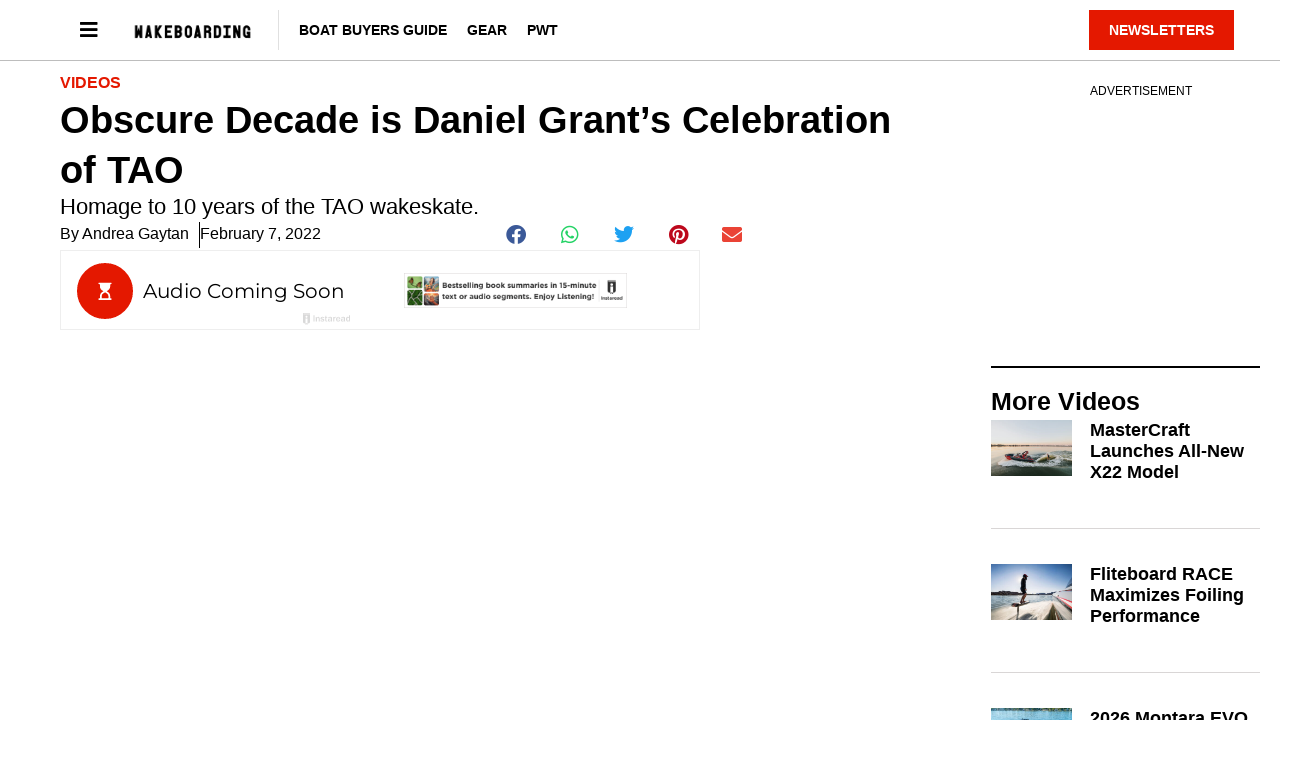

--- FILE ---
content_type: text/html; charset=UTF-8
request_url: https://www.wakeboardingmag.com/videos/obscure-decade-is-daniel-grants/
body_size: 19417
content:
<!doctype html>
<html lang="en-US" prefix="og: https://ogp.me/ns#">
<head>
	<meta charset="UTF-8">
	<meta name="viewport" content="width=device-width, initial-scale=1">
	<link rel="profile" href="https://gmpg.org/xfn/11">
	
<script async src="https://securepubads.g.doubleclick.net/tag/js/gpt.js"></script>
<script>
	!function (a9, a, p, s, t, A, g) {
		if (a[a9]) return;

		function q(c, r) {
			a[a9]._Q.push([ c, r ])
		}

		a[a9] = {
			init: function () {
				q("i", arguments)
			}, fetchBids: function () {
				q("f", arguments)
			}, setDisplayBids: function () {
			}, targetingKeys: function () {
				return []
			}, _Q: []
		};
		A = p.createElement(s);
		A.async = !0;
		A.src = t;
		g = p.getElementsByTagName(s)[0];
		g.parentNode.insertBefore(A, g)
	}("apstag", window, document, "script", "//c.amazon-adsystem.com/aax2/apstag.js");

	var privacyCookie = '1YNY';
	if (typeof usPrivacyCookie !== "undefined" && usPrivacyCookie.get() !== null) {
		privacyCookie = usPrivacyCookie.get();
	}

	apstag.init({
		pubID: '3214',
		adServer: 'googletag',
		simplerGPT: true,
		params: {
			us_privacy: privacyCookie
		}
	});

	window.googletag = window.googletag || {cmd: []};
	googletag.cmd.push(function () {
		headerSlots = [];

				// -- top ad
		var topMapping = googletag.sizeMapping()
			.addSize([ 970, 0 ], [ [ 728, 90 ], [ 970, 250 ] ])
			.addSize([ 728, 0 ], [ [ 728, 90 ] ])
			.addSize([ 0, 0 ], [ 320, 50 ])
			.build();

		var topAdSlot = googletag
			.defineSlot(
				'/22595167374/wakeboardingmag',
				[ [ 728, 90 ], [ 970, 250 ] ],
				'gpt-passback'
			)
			.setTargeting('pos', 'top')
			.addService(googletag.pubads())
			.defineSizeMapping(topMapping);

		headerSlots.push(topAdSlot);
		
		
				// -- right rail 1
		var rightRailMapping = googletag.sizeMapping()
			.addSize([ 1025, 0 ], [ [ 300, 250 ], [ 300, 600 ] ])
			.addSize([ 0, 0 ], [])
			.build();

		var rightRail1 = googletag
			.defineSlot(
				'/22595167374/wakeboardingmag',
				[ [ 300, 250 ], [ 300, 600 ] ],
				'gpt-passback-right1')
			.setTargeting('pos', 'rightrail1')
			.addService(googletag.pubads())
			.defineSizeMapping(rightRailMapping);

		headerSlots.push(rightRail1);
		
		var outOfPageSlot = googletag
			.defineOutOfPageSlot('/22595167374/wakeboardingmag', 'out-of-page-ad')
			.addService(googletag.pubads());

		headerSlots.push(outOfPageSlot);

		var queryString = window.location.search;
		var urlParams = new URLSearchParams(queryString);

		var pubAdsService = googletag.pubads()
			.setTargeting('category', ["Videos"])
		.setTargeting('nid', '57162')
			.setTargeting('kw', ["Daniel Grant","Wakeboarding Videos"])
			.setTargeting('sponsored', "false");

		function bonnierAddUtm(pubAdsService, param) {
			var paramValue = urlParams.get(param);
			if (paramValue) {
				pubAdsService.setTargeting(param, paramValue);
			}
		}

		bonnierAddUtm(pubAdsService, 'utm_campaign');
		bonnierAddUtm(pubAdsService, 'utm_medium');
		bonnierAddUtm(pubAdsService, 'utm_content');
		bonnierAddUtm(pubAdsService, 'utm_source');

		googletag.pubads().disableInitialLoad();
		googletag.pubads().enableSingleRequest();
		googletag.pubads().setCentering(true);
		googletag.enableServices();

		googletag.cmd.push(function () {
			var REFRESH_KEY = 'Refresh';
			var REFRESH_VALUE = 'True';
			var SECONDS_TO_WAIT_AFTER_VIEWABILITY = 30;

			googletag.pubads().addEventListener('impressionViewable', function (event) {
				var slot = event.slot;

				if (slot.getSlotElementId() != 'out-of-page-ad') {

					setTimeout(function () {
						slot.setTargeting(REFRESH_KEY, REFRESH_VALUE);

						// Below we're doing fetchBids as recommend by Amazon's docs:
						// https://ams.amazon.com/webpublisher/uam/docs/web-integration-documentation/best-practices.html
						apstag.fetchBids(
							{slots: [ slot ], timeout: 2000},
							function (bids) {
								apstag.setDisplayBids();
								googletag.pubads().refresh([ slot ]);
							}
						);
					}, SECONDS_TO_WAIT_AFTER_VIEWABILITY * 1000);
				}
			});

		});

		apstag.fetchBids(
			{slots: headerSlots, timeout: 2000},
			function (bids) {
				apstag.setDisplayBids();
				googletag.pubads().refresh(headerSlots);
			}
		);
	});

	googletag.cmd.push(function () {
		renderLazyAds(); // Initial check in case an ad is in the view port.

		function debounce(method, delay) {
			clearTimeout(method._tId);
			method._tId = setTimeout(function () {
				method();
			}, delay);
		}

		window.addEventListener('scroll', function (e) {
			debounce(renderLazyAds, 50);
		}, false);
	})

	lazyAds = [];
	var checkingLazyAds = false;

	function renderLazyAds() {
		if (checkingLazyAds) {
			return;
		}

		checkingLazyAds = true;

		var i = lazyAds.length;
		while (i--) {
			var currentScroll = document.scrollingElement.scrollTop;
			var element = document.getElementById(lazyAds[i].id);

			if ((currentScroll > element.getBoundingClientRect().top - 800)) {
				lazyAds[i].callback();
				lazyAds.splice(i, 1);
			}
		}

		checkingLazyAds = false;
	}
</script>
	<style>img:is([sizes="auto" i], [sizes^="auto," i]) { contain-intrinsic-size: 3000px 1500px }</style>
	
<!-- Search Engine Optimization by Rank Math - https://rankmath.com/ -->
<title>Obscure Decade is Daniel Grant&#039;s Celebration of TAO</title>
<meta name="description" content="Check out tricks from Daniel Grant that have never been seen before."/>
<meta name="robots" content="follow, index, max-snippet:-1, max-video-preview:-1, max-image-preview:large"/>
<link rel="canonical" href="https://www.wakeboardingmag.com/videos/obscure-decade-is-daniel-grants/" />
<meta property="og:locale" content="en_US" />
<meta property="og:type" content="article" />
<meta property="og:title" content="Obscure Decade is Daniel Grant&#039;s Celebration of TAO" />
<meta property="og:description" content="Check out tricks from Daniel Grant that have never been seen before." />
<meta property="og:url" content="https://www.wakeboardingmag.com/videos/obscure-decade-is-daniel-grants/" />
<meta property="og:site_name" content="Wakeboarding" />
<meta property="article:publisher" content="https://www.facebook.com/wakeboardingmag/" />
<meta property="article:tag" content="Daniel Grant" />
<meta property="article:tag" content="Wakeboarding Videos" />
<meta property="article:section" content="Videos" />
<meta property="og:updated_time" content="2023-05-05T17:53:21-04:00" />
<meta property="og:image" content="https://www.wakeboardingmag.com/wp-content/uploads/2022/02/WKB0222-Daniel-Grant-Tao-1024x775.jpg" />
<meta property="og:image:secure_url" content="https://www.wakeboardingmag.com/wp-content/uploads/2022/02/WKB0222-Daniel-Grant-Tao-1024x775.jpg" />
<meta property="og:image:width" content="800" />
<meta property="og:image:height" content="605" />
<meta property="og:image:alt" content="Daniel Grant wakeskating" />
<meta property="og:image:type" content="image/jpeg" />
<meta property="article:published_time" content="2022-02-07T09:00:00-05:00" />
<meta property="article:modified_time" content="2023-05-05T17:53:21-04:00" />
<meta name="twitter:card" content="summary_large_image" />
<meta name="twitter:title" content="Obscure Decade is Daniel Grant&#039;s Celebration of TAO" />
<meta name="twitter:description" content="Check out tricks from Daniel Grant that have never been seen before." />
<meta name="twitter:site" content="@wakeboarding_93" />
<meta name="twitter:creator" content="@wakeboarding_93" />
<meta name="twitter:image" content="https://www.wakeboardingmag.com/wp-content/uploads/2022/02/WKB0222-Daniel-Grant-Tao-1024x775.jpg" />
<meta name="twitter:label1" content="Written by" />
<meta name="twitter:data1" content="Andrea Gaytan" />
<meta name="twitter:label2" content="Time to read" />
<meta name="twitter:data2" content="Less than a minute" />
<script type="application/ld+json" class="rank-math-schema">{"@context":"https://schema.org","@graph":[{"@type":"Organization","@id":"https://www.wakeboardingmag.com/#organization","name":"Wakeboarding Magazine","sameAs":["https://www.facebook.com/wakeboardingmag/","https://twitter.com/wakeboarding_93","https://www.youtube.com/@WakeboardingMagazine","https://www.instagram.com/wakeboardingmag/"],"logo":{"@type":"ImageObject","@id":"https://www.wakeboardingmag.com/#logo","url":"https://www.wakeboardingmag.com-content/uploads/2021/05/wkb-wh.png","contentUrl":"https://www.wakeboardingmag.com-content/uploads/2021/05/wkb-wh.png","caption":"Wakeboarding","inLanguage":"en-US","width":"302","height":"48"}},{"@type":"WebSite","@id":"https://www.wakeboardingmag.com/#website","url":"https://www.wakeboardingmag.com","name":"Wakeboarding","alternateName":"Wakeboarding Mag","publisher":{"@id":"https://www.wakeboardingmag.com/#organization"},"inLanguage":"en-US"},{"@type":"ImageObject","@id":"https://www.wakeboardingmag.com/wp-content/uploads/2022/02/WKB0222-Daniel-Grant-Tao.jpg","url":"https://www.wakeboardingmag.com/wp-content/uploads/2022/02/WKB0222-Daniel-Grant-Tao.jpg","width":"2049","height":"1551","caption":"Daniel Grant wakeskating","inLanguage":"en-US"},{"@type":"BreadcrumbList","@id":"https://www.wakeboardingmag.com/videos/obscure-decade-is-daniel-grants/#breadcrumb","itemListElement":[{"@type":"ListItem","position":"1","item":{"@id":"https://www.wakeboardingmag.com","name":"Home"}},{"@type":"ListItem","position":"2","item":{"@id":"https://www.wakeboardingmag.com/category/videos/","name":"Videos"}},{"@type":"ListItem","position":"3","item":{"@id":"https://www.wakeboardingmag.com/videos/obscure-decade-is-daniel-grants/","name":"Obscure Decade is Daniel Grant&#8217;s Celebration of TAO"}}]},{"@type":"WebPage","@id":"https://www.wakeboardingmag.com/videos/obscure-decade-is-daniel-grants/#webpage","url":"https://www.wakeboardingmag.com/videos/obscure-decade-is-daniel-grants/","name":"Obscure Decade is Daniel Grant&#039;s Celebration of TAO","datePublished":"2022-02-07T09:00:00-05:00","dateModified":"2023-05-05T17:53:21-04:00","isPartOf":{"@id":"https://www.wakeboardingmag.com/#website"},"primaryImageOfPage":{"@id":"https://www.wakeboardingmag.com/wp-content/uploads/2022/02/WKB0222-Daniel-Grant-Tao.jpg"},"inLanguage":"en-US","breadcrumb":{"@id":"https://www.wakeboardingmag.com/videos/obscure-decade-is-daniel-grants/#breadcrumb"}},{"@type":"Person","@id":"https://www.wakeboardingmag.com/videos/obscure-decade-is-daniel-grants/#author","name":"Andrea Gaytan","image":{"@type":"ImageObject","@id":"https://secure.gravatar.com/avatar/5d9d576ba31811ac0af2399551bf6566133df31b43d5bf701e02e896a54680bb?s=96&amp;d=mm&amp;r=g","url":"https://secure.gravatar.com/avatar/5d9d576ba31811ac0af2399551bf6566133df31b43d5bf701e02e896a54680bb?s=96&amp;d=mm&amp;r=g","caption":"Andrea Gaytan","inLanguage":"en-US"},"worksFor":{"@id":"https://www.wakeboardingmag.com/#organization"}},{"@type":"Article","headline":"Obscure Decade is Daniel Grant&#039;s Celebration of TAO","datePublished":"2022-02-07T09:00:00-05:00","dateModified":"2023-05-05T17:53:21-04:00","articleSection":"Videos","author":{"@id":"https://www.wakeboardingmag.com/videos/obscure-decade-is-daniel-grants/#author","name":"Andrea Gaytan"},"publisher":{"@id":"https://www.wakeboardingmag.com/#organization"},"description":"Check out tricks from Daniel Grant that have never been seen before.","name":"Obscure Decade is Daniel Grant&#039;s Celebration of TAO","@id":"https://www.wakeboardingmag.com/videos/obscure-decade-is-daniel-grants/#richSnippet","isPartOf":{"@id":"https://www.wakeboardingmag.com/videos/obscure-decade-is-daniel-grants/#webpage"},"image":{"@id":"https://www.wakeboardingmag.com/wp-content/uploads/2022/02/WKB0222-Daniel-Grant-Tao.jpg"},"inLanguage":"en-US","mainEntityOfPage":{"@id":"https://www.wakeboardingmag.com/videos/obscure-decade-is-daniel-grants/#webpage"}}]}</script>
<!-- /Rank Math WordPress SEO plugin -->

<link rel="alternate" type="application/rss+xml" title="Wakeboarding Mag &raquo; Feed" href="https://www.wakeboardingmag.com/feed/" />
<link rel="alternate" type="application/rss+xml" title="Wakeboarding Mag &raquo; Comments Feed" href="https://www.wakeboardingmag.com/comments/feed/" />
<script>
window._wpemojiSettings = {"baseUrl":"https:\/\/s.w.org\/images\/core\/emoji\/16.0.1\/72x72\/","ext":".png","svgUrl":"https:\/\/s.w.org\/images\/core\/emoji\/16.0.1\/svg\/","svgExt":".svg","source":{"concatemoji":"https:\/\/www.wakeboardingmag.com\/wp-includes\/js\/wp-emoji-release.min.js?ver=6.8.3"}};
/*! This file is auto-generated */
!function(s,n){var o,i,e;function c(e){try{var t={supportTests:e,timestamp:(new Date).valueOf()};sessionStorage.setItem(o,JSON.stringify(t))}catch(e){}}function p(e,t,n){e.clearRect(0,0,e.canvas.width,e.canvas.height),e.fillText(t,0,0);var t=new Uint32Array(e.getImageData(0,0,e.canvas.width,e.canvas.height).data),a=(e.clearRect(0,0,e.canvas.width,e.canvas.height),e.fillText(n,0,0),new Uint32Array(e.getImageData(0,0,e.canvas.width,e.canvas.height).data));return t.every(function(e,t){return e===a[t]})}function u(e,t){e.clearRect(0,0,e.canvas.width,e.canvas.height),e.fillText(t,0,0);for(var n=e.getImageData(16,16,1,1),a=0;a<n.data.length;a++)if(0!==n.data[a])return!1;return!0}function f(e,t,n,a){switch(t){case"flag":return n(e,"\ud83c\udff3\ufe0f\u200d\u26a7\ufe0f","\ud83c\udff3\ufe0f\u200b\u26a7\ufe0f")?!1:!n(e,"\ud83c\udde8\ud83c\uddf6","\ud83c\udde8\u200b\ud83c\uddf6")&&!n(e,"\ud83c\udff4\udb40\udc67\udb40\udc62\udb40\udc65\udb40\udc6e\udb40\udc67\udb40\udc7f","\ud83c\udff4\u200b\udb40\udc67\u200b\udb40\udc62\u200b\udb40\udc65\u200b\udb40\udc6e\u200b\udb40\udc67\u200b\udb40\udc7f");case"emoji":return!a(e,"\ud83e\udedf")}return!1}function g(e,t,n,a){var r="undefined"!=typeof WorkerGlobalScope&&self instanceof WorkerGlobalScope?new OffscreenCanvas(300,150):s.createElement("canvas"),o=r.getContext("2d",{willReadFrequently:!0}),i=(o.textBaseline="top",o.font="600 32px Arial",{});return e.forEach(function(e){i[e]=t(o,e,n,a)}),i}function t(e){var t=s.createElement("script");t.src=e,t.defer=!0,s.head.appendChild(t)}"undefined"!=typeof Promise&&(o="wpEmojiSettingsSupports",i=["flag","emoji"],n.supports={everything:!0,everythingExceptFlag:!0},e=new Promise(function(e){s.addEventListener("DOMContentLoaded",e,{once:!0})}),new Promise(function(t){var n=function(){try{var e=JSON.parse(sessionStorage.getItem(o));if("object"==typeof e&&"number"==typeof e.timestamp&&(new Date).valueOf()<e.timestamp+604800&&"object"==typeof e.supportTests)return e.supportTests}catch(e){}return null}();if(!n){if("undefined"!=typeof Worker&&"undefined"!=typeof OffscreenCanvas&&"undefined"!=typeof URL&&URL.createObjectURL&&"undefined"!=typeof Blob)try{var e="postMessage("+g.toString()+"("+[JSON.stringify(i),f.toString(),p.toString(),u.toString()].join(",")+"));",a=new Blob([e],{type:"text/javascript"}),r=new Worker(URL.createObjectURL(a),{name:"wpTestEmojiSupports"});return void(r.onmessage=function(e){c(n=e.data),r.terminate(),t(n)})}catch(e){}c(n=g(i,f,p,u))}t(n)}).then(function(e){for(var t in e)n.supports[t]=e[t],n.supports.everything=n.supports.everything&&n.supports[t],"flag"!==t&&(n.supports.everythingExceptFlag=n.supports.everythingExceptFlag&&n.supports[t]);n.supports.everythingExceptFlag=n.supports.everythingExceptFlag&&!n.supports.flag,n.DOMReady=!1,n.readyCallback=function(){n.DOMReady=!0}}).then(function(){return e}).then(function(){var e;n.supports.everything||(n.readyCallback(),(e=n.source||{}).concatemoji?t(e.concatemoji):e.wpemoji&&e.twemoji&&(t(e.twemoji),t(e.wpemoji)))}))}((window,document),window._wpemojiSettings);
</script>
<style id='wp-emoji-styles-inline-css'>

	img.wp-smiley, img.emoji {
		display: inline !important;
		border: none !important;
		box-shadow: none !important;
		height: 1em !important;
		width: 1em !important;
		margin: 0 0.07em !important;
		vertical-align: -0.1em !important;
		background: none !important;
		padding: 0 !important;
	}
</style>
<link rel='stylesheet' id='wp-block-library-css' href='https://www.wakeboardingmag.com/wp-includes/css/dist/block-library/style.min.css?ver=6.8.3' media='all' />
<style id='classic-theme-styles-inline-css'>
/*! This file is auto-generated */
.wp-block-button__link{color:#fff;background-color:#32373c;border-radius:9999px;box-shadow:none;text-decoration:none;padding:calc(.667em + 2px) calc(1.333em + 2px);font-size:1.125em}.wp-block-file__button{background:#32373c;color:#fff;text-decoration:none}
</style>
<style id='global-styles-inline-css'>
:root{--wp--preset--aspect-ratio--square: 1;--wp--preset--aspect-ratio--4-3: 4/3;--wp--preset--aspect-ratio--3-4: 3/4;--wp--preset--aspect-ratio--3-2: 3/2;--wp--preset--aspect-ratio--2-3: 2/3;--wp--preset--aspect-ratio--16-9: 16/9;--wp--preset--aspect-ratio--9-16: 9/16;--wp--preset--color--black: #000000;--wp--preset--color--cyan-bluish-gray: #abb8c3;--wp--preset--color--white: #ffffff;--wp--preset--color--pale-pink: #f78da7;--wp--preset--color--vivid-red: #cf2e2e;--wp--preset--color--luminous-vivid-orange: #ff6900;--wp--preset--color--luminous-vivid-amber: #fcb900;--wp--preset--color--light-green-cyan: #7bdcb5;--wp--preset--color--vivid-green-cyan: #00d084;--wp--preset--color--pale-cyan-blue: #8ed1fc;--wp--preset--color--vivid-cyan-blue: #0693e3;--wp--preset--color--vivid-purple: #9b51e0;--wp--preset--gradient--vivid-cyan-blue-to-vivid-purple: linear-gradient(135deg,rgba(6,147,227,1) 0%,rgb(155,81,224) 100%);--wp--preset--gradient--light-green-cyan-to-vivid-green-cyan: linear-gradient(135deg,rgb(122,220,180) 0%,rgb(0,208,130) 100%);--wp--preset--gradient--luminous-vivid-amber-to-luminous-vivid-orange: linear-gradient(135deg,rgba(252,185,0,1) 0%,rgba(255,105,0,1) 100%);--wp--preset--gradient--luminous-vivid-orange-to-vivid-red: linear-gradient(135deg,rgba(255,105,0,1) 0%,rgb(207,46,46) 100%);--wp--preset--gradient--very-light-gray-to-cyan-bluish-gray: linear-gradient(135deg,rgb(238,238,238) 0%,rgb(169,184,195) 100%);--wp--preset--gradient--cool-to-warm-spectrum: linear-gradient(135deg,rgb(74,234,220) 0%,rgb(151,120,209) 20%,rgb(207,42,186) 40%,rgb(238,44,130) 60%,rgb(251,105,98) 80%,rgb(254,248,76) 100%);--wp--preset--gradient--blush-light-purple: linear-gradient(135deg,rgb(255,206,236) 0%,rgb(152,150,240) 100%);--wp--preset--gradient--blush-bordeaux: linear-gradient(135deg,rgb(254,205,165) 0%,rgb(254,45,45) 50%,rgb(107,0,62) 100%);--wp--preset--gradient--luminous-dusk: linear-gradient(135deg,rgb(255,203,112) 0%,rgb(199,81,192) 50%,rgb(65,88,208) 100%);--wp--preset--gradient--pale-ocean: linear-gradient(135deg,rgb(255,245,203) 0%,rgb(182,227,212) 50%,rgb(51,167,181) 100%);--wp--preset--gradient--electric-grass: linear-gradient(135deg,rgb(202,248,128) 0%,rgb(113,206,126) 100%);--wp--preset--gradient--midnight: linear-gradient(135deg,rgb(2,3,129) 0%,rgb(40,116,252) 100%);--wp--preset--font-size--small: 13px;--wp--preset--font-size--medium: 20px;--wp--preset--font-size--large: 36px;--wp--preset--font-size--x-large: 42px;--wp--preset--spacing--20: 0.44rem;--wp--preset--spacing--30: 0.67rem;--wp--preset--spacing--40: 1rem;--wp--preset--spacing--50: 1.5rem;--wp--preset--spacing--60: 2.25rem;--wp--preset--spacing--70: 3.38rem;--wp--preset--spacing--80: 5.06rem;--wp--preset--shadow--natural: 6px 6px 9px rgba(0, 0, 0, 0.2);--wp--preset--shadow--deep: 12px 12px 50px rgba(0, 0, 0, 0.4);--wp--preset--shadow--sharp: 6px 6px 0px rgba(0, 0, 0, 0.2);--wp--preset--shadow--outlined: 6px 6px 0px -3px rgba(255, 255, 255, 1), 6px 6px rgba(0, 0, 0, 1);--wp--preset--shadow--crisp: 6px 6px 0px rgba(0, 0, 0, 1);}:where(.is-layout-flex){gap: 0.5em;}:where(.is-layout-grid){gap: 0.5em;}body .is-layout-flex{display: flex;}.is-layout-flex{flex-wrap: wrap;align-items: center;}.is-layout-flex > :is(*, div){margin: 0;}body .is-layout-grid{display: grid;}.is-layout-grid > :is(*, div){margin: 0;}:where(.wp-block-columns.is-layout-flex){gap: 2em;}:where(.wp-block-columns.is-layout-grid){gap: 2em;}:where(.wp-block-post-template.is-layout-flex){gap: 1.25em;}:where(.wp-block-post-template.is-layout-grid){gap: 1.25em;}.has-black-color{color: var(--wp--preset--color--black) !important;}.has-cyan-bluish-gray-color{color: var(--wp--preset--color--cyan-bluish-gray) !important;}.has-white-color{color: var(--wp--preset--color--white) !important;}.has-pale-pink-color{color: var(--wp--preset--color--pale-pink) !important;}.has-vivid-red-color{color: var(--wp--preset--color--vivid-red) !important;}.has-luminous-vivid-orange-color{color: var(--wp--preset--color--luminous-vivid-orange) !important;}.has-luminous-vivid-amber-color{color: var(--wp--preset--color--luminous-vivid-amber) !important;}.has-light-green-cyan-color{color: var(--wp--preset--color--light-green-cyan) !important;}.has-vivid-green-cyan-color{color: var(--wp--preset--color--vivid-green-cyan) !important;}.has-pale-cyan-blue-color{color: var(--wp--preset--color--pale-cyan-blue) !important;}.has-vivid-cyan-blue-color{color: var(--wp--preset--color--vivid-cyan-blue) !important;}.has-vivid-purple-color{color: var(--wp--preset--color--vivid-purple) !important;}.has-black-background-color{background-color: var(--wp--preset--color--black) !important;}.has-cyan-bluish-gray-background-color{background-color: var(--wp--preset--color--cyan-bluish-gray) !important;}.has-white-background-color{background-color: var(--wp--preset--color--white) !important;}.has-pale-pink-background-color{background-color: var(--wp--preset--color--pale-pink) !important;}.has-vivid-red-background-color{background-color: var(--wp--preset--color--vivid-red) !important;}.has-luminous-vivid-orange-background-color{background-color: var(--wp--preset--color--luminous-vivid-orange) !important;}.has-luminous-vivid-amber-background-color{background-color: var(--wp--preset--color--luminous-vivid-amber) !important;}.has-light-green-cyan-background-color{background-color: var(--wp--preset--color--light-green-cyan) !important;}.has-vivid-green-cyan-background-color{background-color: var(--wp--preset--color--vivid-green-cyan) !important;}.has-pale-cyan-blue-background-color{background-color: var(--wp--preset--color--pale-cyan-blue) !important;}.has-vivid-cyan-blue-background-color{background-color: var(--wp--preset--color--vivid-cyan-blue) !important;}.has-vivid-purple-background-color{background-color: var(--wp--preset--color--vivid-purple) !important;}.has-black-border-color{border-color: var(--wp--preset--color--black) !important;}.has-cyan-bluish-gray-border-color{border-color: var(--wp--preset--color--cyan-bluish-gray) !important;}.has-white-border-color{border-color: var(--wp--preset--color--white) !important;}.has-pale-pink-border-color{border-color: var(--wp--preset--color--pale-pink) !important;}.has-vivid-red-border-color{border-color: var(--wp--preset--color--vivid-red) !important;}.has-luminous-vivid-orange-border-color{border-color: var(--wp--preset--color--luminous-vivid-orange) !important;}.has-luminous-vivid-amber-border-color{border-color: var(--wp--preset--color--luminous-vivid-amber) !important;}.has-light-green-cyan-border-color{border-color: var(--wp--preset--color--light-green-cyan) !important;}.has-vivid-green-cyan-border-color{border-color: var(--wp--preset--color--vivid-green-cyan) !important;}.has-pale-cyan-blue-border-color{border-color: var(--wp--preset--color--pale-cyan-blue) !important;}.has-vivid-cyan-blue-border-color{border-color: var(--wp--preset--color--vivid-cyan-blue) !important;}.has-vivid-purple-border-color{border-color: var(--wp--preset--color--vivid-purple) !important;}.has-vivid-cyan-blue-to-vivid-purple-gradient-background{background: var(--wp--preset--gradient--vivid-cyan-blue-to-vivid-purple) !important;}.has-light-green-cyan-to-vivid-green-cyan-gradient-background{background: var(--wp--preset--gradient--light-green-cyan-to-vivid-green-cyan) !important;}.has-luminous-vivid-amber-to-luminous-vivid-orange-gradient-background{background: var(--wp--preset--gradient--luminous-vivid-amber-to-luminous-vivid-orange) !important;}.has-luminous-vivid-orange-to-vivid-red-gradient-background{background: var(--wp--preset--gradient--luminous-vivid-orange-to-vivid-red) !important;}.has-very-light-gray-to-cyan-bluish-gray-gradient-background{background: var(--wp--preset--gradient--very-light-gray-to-cyan-bluish-gray) !important;}.has-cool-to-warm-spectrum-gradient-background{background: var(--wp--preset--gradient--cool-to-warm-spectrum) !important;}.has-blush-light-purple-gradient-background{background: var(--wp--preset--gradient--blush-light-purple) !important;}.has-blush-bordeaux-gradient-background{background: var(--wp--preset--gradient--blush-bordeaux) !important;}.has-luminous-dusk-gradient-background{background: var(--wp--preset--gradient--luminous-dusk) !important;}.has-pale-ocean-gradient-background{background: var(--wp--preset--gradient--pale-ocean) !important;}.has-electric-grass-gradient-background{background: var(--wp--preset--gradient--electric-grass) !important;}.has-midnight-gradient-background{background: var(--wp--preset--gradient--midnight) !important;}.has-small-font-size{font-size: var(--wp--preset--font-size--small) !important;}.has-medium-font-size{font-size: var(--wp--preset--font-size--medium) !important;}.has-large-font-size{font-size: var(--wp--preset--font-size--large) !important;}.has-x-large-font-size{font-size: var(--wp--preset--font-size--x-large) !important;}
:where(.wp-block-post-template.is-layout-flex){gap: 1.25em;}:where(.wp-block-post-template.is-layout-grid){gap: 1.25em;}
:where(.wp-block-columns.is-layout-flex){gap: 2em;}:where(.wp-block-columns.is-layout-grid){gap: 2em;}
:root :where(.wp-block-pullquote){font-size: 1.5em;line-height: 1.6;}
</style>
<link rel='stylesheet' id='bonnier-ads-style-css' href='https://www.wakeboardingmag.com/wp-content/plugins/bonnier-ads/css/base.css?ver=1.0.12' media='all' />
<link rel='stylesheet' id='hello-elementor-css' href='https://www.wakeboardingmag.com/wp-content/themes/hello-elementor/style.min.css?ver=3.0.1' media='all' />
<link rel='stylesheet' id='hello-elementor-theme-style-css' href='https://www.wakeboardingmag.com/wp-content/themes/hello-elementor/theme.min.css?ver=3.0.1' media='all' />
<link rel='stylesheet' id='hello-elementor-header-footer-css' href='https://www.wakeboardingmag.com/wp-content/themes/hello-elementor/header-footer.min.css?ver=3.0.1' media='all' />
<link rel='stylesheet' id='elementor-frontend-css' href='https://www.wakeboardingmag.com/wp-content/plugins/elementor/assets/css/frontend.min.css?ver=3.29.2' media='all' />
<link rel='stylesheet' id='widget-image-css' href='https://www.wakeboardingmag.com/wp-content/plugins/elementor/assets/css/widget-image.min.css?ver=3.29.2' media='all' />
<link rel='stylesheet' id='widget-nav-menu-css' href='https://www.wakeboardingmag.com/wp-content/plugins/elementor-pro/assets/css/widget-nav-menu.min.css?ver=3.29.2' media='all' />
<link rel='stylesheet' id='e-sticky-css' href='https://www.wakeboardingmag.com/wp-content/plugins/elementor-pro/assets/css/modules/sticky.min.css?ver=3.29.2' media='all' />
<link rel='stylesheet' id='widget-heading-css' href='https://www.wakeboardingmag.com/wp-content/plugins/elementor/assets/css/widget-heading.min.css?ver=3.29.2' media='all' />
<link rel='stylesheet' id='swiper-css' href='https://www.wakeboardingmag.com/wp-content/plugins/elementor/assets/lib/swiper/v8/css/swiper.min.css?ver=8.4.5' media='all' />
<link rel='stylesheet' id='e-swiper-css' href='https://www.wakeboardingmag.com/wp-content/plugins/elementor/assets/css/conditionals/e-swiper.min.css?ver=3.29.2' media='all' />
<link rel='stylesheet' id='widget-post-info-css' href='https://www.wakeboardingmag.com/wp-content/plugins/elementor-pro/assets/css/widget-post-info.min.css?ver=3.29.2' media='all' />
<link rel='stylesheet' id='widget-icon-list-css' href='https://www.wakeboardingmag.com/wp-content/plugins/elementor/assets/css/widget-icon-list.min.css?ver=3.29.2' media='all' />
<link rel='stylesheet' id='elementor-icons-shared-0-css' href='https://www.wakeboardingmag.com/wp-content/plugins/elementor/assets/lib/font-awesome/css/fontawesome.min.css?ver=5.15.3' media='all' />
<link rel='stylesheet' id='elementor-icons-fa-regular-css' href='https://www.wakeboardingmag.com/wp-content/plugins/elementor/assets/lib/font-awesome/css/regular.min.css?ver=5.15.3' media='all' />
<link rel='stylesheet' id='elementor-icons-fa-solid-css' href='https://www.wakeboardingmag.com/wp-content/plugins/elementor/assets/lib/font-awesome/css/solid.min.css?ver=5.15.3' media='all' />
<link rel='stylesheet' id='widget-share-buttons-css' href='https://www.wakeboardingmag.com/wp-content/plugins/elementor-pro/assets/css/widget-share-buttons.min.css?ver=3.29.2' media='all' />
<link rel='stylesheet' id='e-apple-webkit-css' href='https://www.wakeboardingmag.com/wp-content/plugins/elementor/assets/css/conditionals/apple-webkit.min.css?ver=3.29.2' media='all' />
<link rel='stylesheet' id='elementor-icons-fa-brands-css' href='https://www.wakeboardingmag.com/wp-content/plugins/elementor/assets/lib/font-awesome/css/brands.min.css?ver=5.15.3' media='all' />
<link rel='stylesheet' id='widget-divider-css' href='https://www.wakeboardingmag.com/wp-content/plugins/elementor/assets/css/widget-divider.min.css?ver=3.29.2' media='all' />
<link rel='stylesheet' id='widget-posts-css' href='https://www.wakeboardingmag.com/wp-content/plugins/elementor-pro/assets/css/widget-posts.min.css?ver=3.29.2' media='all' />
<link rel='stylesheet' id='elementor-icons-css' href='https://www.wakeboardingmag.com/wp-content/plugins/elementor/assets/lib/eicons/css/elementor-icons.min.css?ver=5.40.0' media='all' />
<link rel='stylesheet' id='elementor-post-58094-css' href='https://www.wakeboardingmag.com/wp-content/uploads/elementor/css/post-58094.css?ver=1750873527' media='all' />
<link rel='stylesheet' id='elementor-post-57317-css' href='https://www.wakeboardingmag.com/wp-content/uploads/elementor/css/post-57317.css?ver=1750873527' media='all' />
<link rel='stylesheet' id='elementor-post-58101-css' href='https://www.wakeboardingmag.com/wp-content/uploads/elementor/css/post-58101.css?ver=1760722166' media='all' />
<link rel='stylesheet' id='elementor-post-60076-css' href='https://www.wakeboardingmag.com/wp-content/uploads/elementor/css/post-60076.css?ver=1751306063' media='all' />
<link rel='stylesheet' id='chld_thm_cfg_child-css' href='https://www.wakeboardingmag.com/wp-content/themes/hydra-child/style.css?ver=6.8.3' media='all' />
<link rel='stylesheet' id='eael-general-css' href='https://www.wakeboardingmag.com/wp-content/plugins/essential-addons-for-elementor-lite/assets/front-end/css/view/general.min.css?ver=6.1.20' media='all' />
<link rel='stylesheet' id='elementor-gf-local-raleway-css' href='https://www.wakeboardingmag.com-content/uploads/elementor/google-fonts/css/raleway.css?ver=1750871767' media='all' />
<link rel='stylesheet' id='elementor-gf-local-opensans-css' href='https://www.wakeboardingmag.com-content/uploads/elementor/google-fonts/css/opensans.css?ver=1750871773' media='all' />
<link rel='stylesheet' id='elementor-gf-local-ptserif-css' href='https://www.wakeboardingmag.com-content/uploads/elementor/google-fonts/css/ptserif.css?ver=1750871773' media='all' />
<link rel='stylesheet' id='elementor-gf-local-roboto-css' href='https://www.wakeboardingmag.com-content/uploads/elementor/google-fonts/css/roboto.css?ver=1750871791' media='all' />
<script src="https://www.wakeboardingmag.com/wp-includes/js/jquery/jquery.min.js?ver=3.7.1" id="jquery-core-js"></script>
<script src="https://www.wakeboardingmag.com/wp-includes/js/jquery/jquery-migrate.min.js?ver=3.4.1" id="jquery-migrate-js"></script>
<link rel="https://api.w.org/" href="https://www.wakeboardingmag.com/wp-json/" /><link rel="alternate" title="JSON" type="application/json" href="https://www.wakeboardingmag.com/wp-json/wp/v2/posts/57162" /><link rel="EditURI" type="application/rsd+xml" title="RSD" href="https://www.wakeboardingmag.com/xmlrpc.php?rsd" />
<link rel='shortlink' href='https://www.wakeboardingmag.com/?p=57162' />
<link rel="alternate" title="oEmbed (JSON)" type="application/json+oembed" href="https://www.wakeboardingmag.com/wp-json/oembed/1.0/embed?url=https%3A%2F%2Fwww.wakeboardingmag.com%2Fvideos%2Fobscure-decade-is-daniel-grants%2F" />
<link rel="alternate" title="oEmbed (XML)" type="text/xml+oembed" href="https://www.wakeboardingmag.com/wp-json/oembed/1.0/embed?url=https%3A%2F%2Fwww.wakeboardingmag.com%2Fvideos%2Fobscure-decade-is-daniel-grants%2F&#038;format=xml" />
  <script>
    window.dataLayer = window.dataLayer || [];
    window.dataLayer.push({'author': 'Andrea Gaytan'});
    window.dataLayer.push({'categories': 'Videos'});
    window.dataLayer.push({'tags': 'Daniel Grant,Wakeboarding Videos'});
    console.log(window.dataLayer);
  </script>			<script>
				jQuery(window).on('elementor/frontend/init', function () { //wait for elementor to load
					elementorFrontend.on('components:init', function () { //wait for elementor pro to load
						setTimeout(() => {
							elementorProFrontend.modules.popup.showPopup({id: 0 });
						}, 500); // Delay half a second. Elementor document doesn't fully load sometimes.
					});
				});
			</script>
			<meta name="generator" content="Elementor 3.29.2; features: additional_custom_breakpoints, e_local_google_fonts; settings: css_print_method-external, google_font-enabled, font_display-auto">
<script src="https://r859.wakeboardingmag.com/script.js" async></script>
<!-- Google Tag Manager (Firecrown Version) -->
<script>(function(w,d,s,l,i){w[l]=w[l]||[];w[l].push({'gtm.start':
new Date().getTime(),event:'gtm.js'});var f=d.getElementsByTagName(s)[0],
j=d.createElement(s),dl=l!='dataLayer'?'&l='+l:'';j.async=true;j.src=
'https://www.googletagmanager.com/gtm.js?id='+i+dl;f.parentNode.insertBefore(j,f);
})(window,document,'script','dataLayer','GTM-PWN8V8X5');</script>
<!-- End Google Tag Manager (Firecrown Version) -->
<!--Google Tag Manager -->
<script>(function(w,d,s,l,i){w[l]=w[l]||[];w[l].push({'gtm.start':
new Date().getTime(),event:'gtm.js'});var f=d.getElementsByTagName(s)[0],
j=d.createElement(s),dl=l!=='dataLayer'?'&l='+l:'';j.async=true;j.src=
'https://www.googletagmanager.com/gtm.js?id='+i+dl;f.parentNode.insertBefore(j,f);
})(window,document,'script','dataLayer','GTM-TT6BHK');</script>
<!--End Google Tag Manager -->
<script>
jQuery(document).ready(function( $ ) {
	$('#anchor-close').click(function(){
		$('#anchor-ad').remove();
	});
});
</script>
                <style type="text/css">
                    body[class^="guest-author"] a[href=''] {
                        pointer-events: none;
                        color: inherit;
                        text-decoration: inherit;
                    }
                </style>
			<style>
				.e-con.e-parent:nth-of-type(n+4):not(.e-lazyloaded):not(.e-no-lazyload),
				.e-con.e-parent:nth-of-type(n+4):not(.e-lazyloaded):not(.e-no-lazyload) * {
					background-image: none !important;
				}
				@media screen and (max-height: 1024px) {
					.e-con.e-parent:nth-of-type(n+3):not(.e-lazyloaded):not(.e-no-lazyload),
					.e-con.e-parent:nth-of-type(n+3):not(.e-lazyloaded):not(.e-no-lazyload) * {
						background-image: none !important;
					}
				}
				@media screen and (max-height: 640px) {
					.e-con.e-parent:nth-of-type(n+2):not(.e-lazyloaded):not(.e-no-lazyload),
					.e-con.e-parent:nth-of-type(n+2):not(.e-lazyloaded):not(.e-no-lazyload) * {
						background-image: none !important;
					}
				}
			</style>
			<link rel="icon" href="https://www.wakeboardingmag.com/wp-content/uploads/2021/09/wkb-favicon.png" sizes="32x32" />
<link rel="icon" href="https://www.wakeboardingmag.com/wp-content/uploads/2021/09/wkb-favicon.png" sizes="192x192" />
<link rel="apple-touch-icon" href="https://www.wakeboardingmag.com/wp-content/uploads/2021/09/wkb-favicon.png" />
<meta name="msapplication-TileImage" content="https://www.wakeboardingmag.com/wp-content/uploads/2021/09/wkb-favicon.png" />
		<style id="wp-custom-css">
			.elementor-58101 .elementor-element.elementor-element-29b2036b.elementor-element{
    --align-self:center;
}		</style>
		</head>
<body class="wp-singular post-template-default single single-post postid-57162 single-format-standard wp-custom-logo wp-theme-hello-elementor wp-child-theme-hydra-child guest-author-2.5 elementor-default elementor-kit-58094 elementor-page-60076">

<div id="out-of-page-ad" style="width: 0; height: 0;">
  <script>
    googletag.cmd.push(function() {
      googletag.display('out-of-page-ad');
    });
  </script>
</div>
<!-- Google Tag Manager (noscript) (Firecrown Version) -->
<noscript><iframe src="https://www.googletagmanager.com/ns.html?id=GTM-PWN8V8X5"
height="0" width="0" style="display:none;visibility:hidden"></iframe></noscript>
<!-- End Google Tag Manager (noscript) (Firecrown Version) -->
<!-- Google Tag Manager (noscript) -->
<noscript><iframe src="https://www.googletagmanager.com/ns.html?id=GTM-TT6BHK"
height="0" width="0" style="display:none;visibility:hidden"></iframe></noscript>
<!-- End Google Tag Manager (noscript) -->

<a class="skip-link screen-reader-text" href="#content">Skip to content</a>

		<div data-elementor-type="header" data-elementor-id="57317" class="elementor elementor-57317 elementor-location-header" data-elementor-post-type="elementor_library">
					<header class="elementor-section elementor-top-section elementor-element elementor-element-49cc90cc elementor-section-content-middle elementor-section-height-min-height elementor-section-boxed elementor-section-height-default elementor-section-items-middle" data-id="49cc90cc" data-element_type="section" data-settings="{&quot;sticky&quot;:&quot;top&quot;,&quot;background_background&quot;:&quot;classic&quot;,&quot;sticky_on&quot;:[&quot;desktop&quot;,&quot;tablet&quot;,&quot;mobile&quot;],&quot;sticky_offset&quot;:0,&quot;sticky_effects_offset&quot;:0,&quot;sticky_anchor_link_offset&quot;:0}">
						<div class="elementor-container elementor-column-gap-default">
					<div class="elementor-column elementor-col-25 elementor-top-column elementor-element elementor-element-4ed10be9" data-id="4ed10be9" data-element_type="column">
			<div class="elementor-widget-wrap elementor-element-populated">
						<div class="elementor-element elementor-element-554a5784 elementor-widget elementor-widget-ucaddon_ue_side_menu" data-id="554a5784" data-element_type="widget" data-widget_type="ucaddon_ue_side_menu.default">
				<div class="elementor-widget-container">
					
<!-- start Side Menu -->
<style>/* widget: Side Menu */

#uc_ue_side_menu_elementor_554a5784 *
{
  box-sizing:border-box;
  -webkit-box-sizing: border-box;
  -moz-box-sizing: border-box;
}

body.uc-menu-push{
  	transition: padding-left 1s, padding-right 1s;
}

#uc_ue_side_menu_elementor_554a5784 .uc-side-menu-wrapper
{
  position:relative;
}


#uc_ue_side_menu_elementor_554a5784 .menu-right-open {
	width: 360px;
	top: 0;
	right: 0;
	margin-right: 0px;
	margin-left: 0px;
	transition: 1s;
	z-index: 999999;
	position: fixed;
}

#uc_ue_side_menu_elementor_554a5784 .menu-right-close {
	width: 360px;
	top: 0;
	right: 0;
	margin-right: -360px;
	transition: 1s;
	z-index: 1;
	height: 100%;
	position: fixed;
}

#uc_ue_side_menu_elementor_554a5784 .menu-left-open {
	width: 360px;
	top: 0;
	left: 0;
	margin-right: 0px;
	margin-left: 0px;
	transition: 1s;
	z-index: 999999;
	height: 100%;
	position: fixed;
}

#uc_ue_side_menu_elementor_554a5784 .menu-left-close {
	width: 360px;
	top: 0;
	left: 0;
	margin-left: -360px;
	transition: 1s;
	z-index: 1;
	height: 100%;
	position: fixed;
}

	
#uc_ue_side_menu_elementor_554a5784 .collapsed .uc-menu-item-pointer:after {
	content: "►";
    display: inline-block;
    background-repeat: no-repeat;
    background-position: center;
    background-size:contain;
    margin:0px 15px;
    vertical-align: middle;
    font-size:10px;
}

#uc_ue_side_menu_elementor_554a5784 .expanded .uc-menu-item-pointer:after {
	content: "▼";
    display: inline-block;
    background-repeat: no-repeat;
    background-position: center;
    background-size:contain;
    margin:0px 15px;
    vertical-align: middle;
    font-size:10px;
}
 
	






#uc_ue_side_menu_elementor_554a5784 .uc-side-menu-items
{
  position:relative;
  height:100vh;
  overflow-x: hidden;
  transition:1s;
}

#uc_ue_side_menu_elementor_554a5784 .open_side_menu
{
  cursor:pointer;
  display:flex;
  align-items:center;
  justify-content:center;
  transition: 0.4s ease;
  position: relative;
  	
}

#uc_ue_side_menu_elementor_554a5784 .open_side_menu_toggle
{
  position: relative;
  -webkit-box-flex: 0;
  flex: none;
  width: 100%;
  height: 2px;
  display: flex;
  align-items: center;
  justify-content: center;
  transition: all 0.4s ease;
}
#uc_ue_side_menu_elementor_554a5784 .open_side_menu_toggle:before,
#uc_ue_side_menu_elementor_554a5784 .open_side_menu_toggle:after {
  content: '';
  position: absolute;
  z-index: 1;
  top: -10px;
  left: 0;
  width: 100%;
  height: 2px;
  background: inherit;
}
	
#uc_ue_side_menu_elementor_554a5784 .open_side_menu_toggle:after {
  top: 10px;
}

	

#uc_ue_side_menu_elementor_554a5784 .open_side_menu.uc-close-action .open_side_menu_toggle
{
  -webkit-transform: rotate(90deg);
  transform: rotate(135deg);
}
#uc_ue_side_menu_elementor_554a5784 .open_side_menu.uc-close-action .open_side_menu_toggle:before,
#uc_ue_side_menu_elementor_554a5784 .open_side_menu.uc-close-action .open_side_menu_toggle:after
{
  top: 0;
  -webkit-transform: rotate(90deg);
  transform: rotate(90deg);
}
#uc_ue_side_menu_elementor_554a5784 .open_side_menu.uc-close-action .open_side_menu_toggle:after
{
 opacity: 0;
}
#uc_ue_side_menu_elementor_554a5784 .open_side_menu.uc-close-action:hover .open_side_menu_toggle
{
  -webkit-transform: rotate(225deg);
  transform: rotate(225deg);
}


#uc_ue_side_menu_elementor_554a5784 .uc-side-menu-title
{
  text-align:left;
}

.menu-left-open .uc-close-side-menu, .menu-right-open .uc-close-side-menu
{
  display:flex;
  opacity:1;
}

.menu-left-close .uc-close-side-menu, .menu-right-close .uc-close-side-menu
{
  display:none;
}

#uc_ue_side_menu_elementor_554a5784 .menu-left-open .ue_side_menu_overlay, #uc_ue_side_menu_elementor_554a5784 .menu-right-open .ue_side_menu_overlay
{
  display:block;
  opacity:1;
  transition:1s;
}

#uc_ue_side_menu_elementor_554a5784 .menu-left-close .ue_side_menu_overlay, #uc_ue_side_menu_elementor_554a5784 .menu-right-close .ue_side_menu_overlay
{
  display:none;
  opacity:0;
  transition:1s;
}

#uc_ue_side_menu_elementor_554a5784 .uc-close-side-menu
{
  position:absolute;
  right:-50px;
  cursor:pointer;
  justify-content:center;
  align-items:center;
  z-index:1;
}


#uc_ue_side_menu_elementor_554a5784 .uc-side-menu-items ul
{
  padding:0px;
  margin:0px;
  list-style:none;
}

#uc_ue_side_menu_elementor_554a5784 .uc-side-menu-items ul a
{
  display:block;
  text-decoration:none;
  position:relative;
}


#uc_ue_side_menu_elementor_554a5784 .sub-menu {
    overflow: hidden;
    list-style: none;
    height: auto;
    transition: 0.5s;
  	
}

#uc_ue_side_menu_elementor_554a5784 .side-menu-search-holder
{
  display:flex;
  overflow:hidden;
}

#uc_ue_side_menu_elementor_554a5784 .side-menu-search-holder input
{
  border:none;
  border-radius:0px;
  flex:1;
  min-width: 0;
  
}
#uc_ue_side_menu_elementor_554a5784 .side-menu-search-holder button
{
  border:none;
  display:flex;
  cursor:pointer;
  align-items:center;
  justify-content:center;
  border-radius:0px;
  flex-grow: 0;
  flex-shrink: 0;
}

#uc_ue_side_menu_elementor_554a5784 .side-menu-buttons
{
  display:flex;
}

#uc_ue_side_menu_elementor_554a5784 .side-menu-button
{
  flex:1;
  text-align:center;
  text-decoration:none;
}

.side-menu-button
{
  font-size:12px;
}


#uc_ue_side_menu_elementor_554a5784  .ue_side_menu_overlay
{
  position:fixed;
  top:0;
  bottom:0;
  left:0;
  right:0;
  transition:1s;
  opacity:0;
}



	

  








/* On screens that are 768px */
@media screen and (max-width: 768px) {
  
#uc_ue_side_menu_elementor_554a5784 .menu-right-open {
	width: ;
}

#uc_ue_side_menu_elementor_554a5784 .menu-right-close {
	width: ;
	margin-right: -;

}

#uc_ue_side_menu_elementor_554a5784 .menu-left-open {
	width: ;
	
}

#uc_ue_side_menu_elementor_554a5784 .menu-left-close {
	width: ;
	margin-left: -;

}

/* On screens that are 420px */
@media screen and (max-width: 420px) {
  
#uc_ue_side_menu_elementor_554a5784 .menu-right-open {
	width: ;
}

#uc_ue_side_menu_elementor_554a5784 .menu-right-close {
	width: ;
	margin-right: -;

}

#uc_ue_side_menu_elementor_554a5784 .menu-left-open {
	width: ;
	
}

#uc_ue_side_menu_elementor_554a5784 .menu-left-close {
	width: ;
	margin-left: -;
}
  
}

</style>

<div id="uc_ue_side_menu_elementor_554a5784" class="uc-side-menu-main-wrapper" data-closeonbody="true" data-push="false" data-push-mobile="false" data-expand="false" data-clickable="false">
     
      <div class="uc-menu-button-wrapper" style="display:flex; justify-content:flex-start;">
          
               <div class="open_side_menu">
                                    <i class='fas fa-bars'></i>
                         	   </div>
          
      </div>
	  
      <div class="uc-side-menu-wrapper menu-left-close">
        			                        <div class="ue_side_menu_overlay"></div>
        		            
                        <div class="uc-close-side-menu"><i class='fas fa-times'></i></div>
                    
          <div class="side-menu-holder">
              <div class="uc-side-menu-items">
                  <div class="uc-header">
                      
                                               <div class="uc-side-menu-title"></div> 
                                            
                  </div>
                
                                    <div class="side-menu-search">
                    <div class="side-menu-search-holder">
                      <input type="text" class="side-menu-search-input" placeholder="Search Wakeboarding" data-urlbase="https://www.wakeboardingmag.com">
                      <button class="side-menu-search-button-search"><i class='fas fa-search'></i></button>
                    </div>
                  </div>
                                  
                                    <div class="side-menu-buttons">
                    <a href="https://www.facebook.com/wakeboardingmag/" class="side-menu-button"  target='_blank'>
  <div class="side-menu-button-icon">
  <i class='fab fa-facebook'></i>
  </div>
  
</a>
<a href="https://twitter.com/wakeboarding_93/" class="side-menu-button"  target='_blank'>
  <div class="side-menu-button-icon">
  <i class='fab fa-twitter'></i>
  </div>
  
</a>
<a href="https://www.youtube.com/channel/UC6gtGdP3FHy5pejmViZvhAw" class="side-menu-button"  target='_blank'>
  <div class="side-menu-button-icon">
  <i class='fab fa-youtube'></i>
  </div>
  
</a>
<a href="https://www.instagram.com/wakeboardingmag/" class="side-menu-button"  target='_blank'>
  <div class="side-menu-button-icon">
  <i class='fab fa-instagram'></i>
  </div>
  
</a>

                  </div>
                                    
                  <div></div>
                                    
                  <ul id="menu-hamburger-main" class="uc-list-menu"><li id="menu-item-57639" class="menu-item menu-item-type-custom menu-item-object-custom menu-item-57639"><a href="/watersports-boat-buyers-guide/"><b>2026 WATERSPORTS BOAT BUYERS GUIDE</b></a></li>
<li id="menu-item-18265" class="menu-item menu-item-type-custom menu-item-object-custom menu-item-has-children menu-item-18265"><a href="/wakeboarding-gear/">Gear</a>
<ul class="sub-menu">
	<li id="menu-item-57246" class="menu-item menu-item-type-post_type menu-item-object-page menu-item-57246"><a href="https://www.wakeboardingmag.com/watersports-favorites-spring-2022/">Watersports Favorites Spring 2022</a></li>
</ul>
</li>
<li id="menu-item-18266" class="menu-item menu-item-type-custom menu-item-object-custom menu-item-18266"><a href="https://www.youtube.com/channel/UC6gtGdP3FHy5pejmViZvhAw/">Videos</a></li>
<li id="menu-item-18269" class="menu-item menu-item-type-custom menu-item-object-custom menu-item-18269"><a href="https://www.youtube.com/user/LearnWake/">Learnwake</a></li>
<li id="menu-item-18271" class="menu-item menu-item-type-custom menu-item-object-custom menu-item-18271"><a href="/news/">News</a></li>
<li id="menu-item-18272" class="menu-item menu-item-type-custom menu-item-object-custom menu-item-18272"><a href="https://www.boatingsafetymag.com/">Boating Safety</a></li>
<li id="menu-item-18273" class="menu-item menu-item-type-custom menu-item-object-custom menu-item-18273"><a href="http://www.prowakeboardtour.com/">Pro Wakeboard Tour</a></li>
<li id="menu-item-57716" class="menu-item menu-item-type-custom menu-item-object-custom menu-item-57716"><a href="https://flyingmedia.dragonforms.com/loading.do?omedasite=WKB_NL">Email Newsletters</a></li>
<li id="menu-item-58226" class="menu-item menu-item-type-custom menu-item-object-custom menu-item-58226"><a href="https://www.wakeboardingmag.com/contact-us/">Contact Us</a></li>
</ul>
                
                   <div></div>
                
                  		
                
              </div>
          </div>
      </div>
  
</div>
<!-- end Side Menu -->				</div>
				</div>
					</div>
		</div>
				<div class="elementor-column elementor-col-25 elementor-top-column elementor-element elementor-element-c29091d" data-id="c29091d" data-element_type="column">
			<div class="elementor-widget-wrap elementor-element-populated">
						<div class="elementor-element elementor-element-340ea7b6 elementor-widget elementor-widget-theme-site-logo elementor-widget-image" data-id="340ea7b6" data-element_type="widget" data-widget_type="theme-site-logo.default">
				<div class="elementor-widget-container">
											<a href="https://www.wakeboardingmag.com">
			<img width="302" height="48" src="https://www.wakeboardingmag.com/wp-content/uploads/2021/05/wkb-wh.png" class="attachment-medium_large size-medium_large wp-image-1353" alt="Wakeboarding Mag" srcset="https://www.wakeboardingmag.com/wp-content/uploads/2021/05/wkb-wh.png 302w, https://www.wakeboardingmag.com/wp-content/uploads/2021/05/wkb-wh-300x48.png 300w" sizes="(max-width: 302px) 100vw, 302px" />				</a>
											</div>
				</div>
					</div>
		</div>
				<div class="elementor-column elementor-col-25 elementor-top-column elementor-element elementor-element-445d741e elementor-hidden-tablet elementor-hidden-mobile" data-id="445d741e" data-element_type="column">
			<div class="elementor-widget-wrap elementor-element-populated">
						<div class="elementor-element elementor-element-5886eccb elementor-nav-menu__align-start elementor-hidden-phone elementor-nav-menu--dropdown-tablet elementor-nav-menu__text-align-aside elementor-nav-menu--toggle elementor-nav-menu--burger elementor-widget elementor-widget-nav-menu" data-id="5886eccb" data-element_type="widget" data-settings="{&quot;layout&quot;:&quot;horizontal&quot;,&quot;submenu_icon&quot;:{&quot;value&quot;:&quot;&lt;i class=\&quot;fas fa-caret-down\&quot;&gt;&lt;\/i&gt;&quot;,&quot;library&quot;:&quot;fa-solid&quot;},&quot;toggle&quot;:&quot;burger&quot;}" data-widget_type="nav-menu.default">
				<div class="elementor-widget-container">
								<nav aria-label="Menu" class="elementor-nav-menu--main elementor-nav-menu__container elementor-nav-menu--layout-horizontal e--pointer-underline e--animation-fade">
				<ul id="menu-1-5886eccb" class="elementor-nav-menu"><li class="menu-item menu-item-type-custom menu-item-object-custom menu-item-56383"><a href="/watersports-boat-buyers-guide/" class="elementor-item">Boat Buyers Guide</a></li>
<li class="menu-item menu-item-type-custom menu-item-object-custom menu-item-56384"><a href="/wakeboarding-gear/" class="elementor-item">Gear</a></li>
<li class="menu-item menu-item-type-custom menu-item-object-custom menu-item-56385"><a href="https://www.prowakeboardtour.com/" class="elementor-item">PWT</a></li>
</ul>			</nav>
					<div class="elementor-menu-toggle" role="button" tabindex="0" aria-label="Menu Toggle" aria-expanded="false">
			<i aria-hidden="true" role="presentation" class="elementor-menu-toggle__icon--open eicon-menu-bar"></i><i aria-hidden="true" role="presentation" class="elementor-menu-toggle__icon--close eicon-close"></i>		</div>
					<nav class="elementor-nav-menu--dropdown elementor-nav-menu__container" aria-hidden="true">
				<ul id="menu-2-5886eccb" class="elementor-nav-menu"><li class="menu-item menu-item-type-custom menu-item-object-custom menu-item-56383"><a href="/watersports-boat-buyers-guide/" class="elementor-item" tabindex="-1">Boat Buyers Guide</a></li>
<li class="menu-item menu-item-type-custom menu-item-object-custom menu-item-56384"><a href="/wakeboarding-gear/" class="elementor-item" tabindex="-1">Gear</a></li>
<li class="menu-item menu-item-type-custom menu-item-object-custom menu-item-56385"><a href="https://www.prowakeboardtour.com/" class="elementor-item" tabindex="-1">PWT</a></li>
</ul>			</nav>
						</div>
				</div>
					</div>
		</div>
				<div class="elementor-column elementor-col-25 elementor-top-column elementor-element elementor-element-127c6b35 featured-btn-col" data-id="127c6b35" data-element_type="column" data-settings="{&quot;background_background&quot;:&quot;classic&quot;}">
			<div class="elementor-widget-wrap elementor-element-populated">
						<div class="elementor-element elementor-element-4c88e0a8 elementor-nav-menu__align-center elementor-nav-menu__text-align-center elementor-nav-menu--dropdown-tablet elementor-widget elementor-widget-nav-menu" data-id="4c88e0a8" data-element_type="widget" data-settings="{&quot;submenu_icon&quot;:{&quot;value&quot;:&quot;&lt;i class=\&quot;\&quot;&gt;&lt;\/i&gt;&quot;,&quot;library&quot;:&quot;&quot;},&quot;layout&quot;:&quot;horizontal&quot;}" data-widget_type="nav-menu.default">
				<div class="elementor-widget-container">
								<nav aria-label="Menu" class="elementor-nav-menu--main elementor-nav-menu__container elementor-nav-menu--layout-horizontal e--pointer-none">
				<ul id="menu-1-4c88e0a8" class="elementor-nav-menu"><li class="featured-link-btn menu-item menu-item-type-custom menu-item-object-custom menu-item-57315"><a href="https://flyingmedia.dragonforms.com/loading.do?omedasite=WKB_NL" class="elementor-item">NEWSLETTERS</a></li>
</ul>			</nav>
						<nav class="elementor-nav-menu--dropdown elementor-nav-menu__container" aria-hidden="true">
				<ul id="menu-2-4c88e0a8" class="elementor-nav-menu"><li class="featured-link-btn menu-item menu-item-type-custom menu-item-object-custom menu-item-57315"><a href="https://flyingmedia.dragonforms.com/loading.do?omedasite=WKB_NL" class="elementor-item" tabindex="-1">NEWSLETTERS</a></li>
</ul>			</nav>
						</div>
				</div>
					</div>
		</div>
					</div>
		</header>
		<div class="dc-hide-wrapper" data-selector="#header-recirc"></div><!-- hidden section 57162-1e9578f3 -->		</div>
				<div data-elementor-type="single-post" data-elementor-id="60076" class="elementor elementor-60076 elementor-location-single post-57162 post type-post status-publish format-standard has-post-thumbnail hentry category-videos tag-daniel-grant tag-wakeboarding-videos" data-elementor-post-type="elementor_library">
			<!-- hidden container 57162-2afffc6e --><div class="elementor-element elementor-element-66faae54 e-flex e-con-boxed e-con e-parent" data-id="66faae54" data-element_type="container">
					<div class="e-con-inner">
		<div class="elementor-element elementor-element-554d0409 e-con-full e-flex e-con e-child" data-id="554d0409" data-element_type="container">
		<!-- hidden container 57162-d981981 -->		<div class="elementor-element elementor-element-67c51950 dc-has-condition dc-condition-not_empty post-header-category elementor-widget elementor-widget-post-info" data-id="67c51950" data-element_type="widget" data-widget_type="post-info.default">
				<div class="elementor-widget-container">
							<ul class="elementor-inline-items elementor-icon-list-items elementor-post-info">
								<li class="elementor-icon-list-item elementor-repeater-item-549ae2c elementor-inline-item">
													<span class="elementor-icon-list-text elementor-post-info__item elementor-post-info__item--type-custom">
										<a href="https://www.wakeboardingmag.com/category/videos/" rel="tag">Videos</a>					</span>
								</li>
				</ul>
						</div>
				</div>
				<div class="elementor-element elementor-element-43690605 elementor-widget elementor-widget-theme-post-title elementor-page-title elementor-widget-heading" data-id="43690605" data-element_type="widget" data-widget_type="theme-post-title.default">
				<div class="elementor-widget-container">
					<h1 class="elementor-heading-title elementor-size-default">Obscure Decade is Daniel Grant&#8217;s Celebration of TAO</h1>				</div>
				</div>
				<div class="elementor-element elementor-element-291f8d94 elementor-widget elementor-widget-theme-post-excerpt" data-id="291f8d94" data-element_type="widget" data-widget_type="theme-post-excerpt.default">
				<div class="elementor-widget-container">
					Homage to 10 years of the TAO wakeskate.				</div>
				</div>
		<div class="elementor-element elementor-element-4749e35e post-byline e-flex e-con-boxed e-con e-child" data-id="4749e35e" data-element_type="container">
					<div class="e-con-inner">
		<div class="elementor-element elementor-element-130c8eb9 e-flex e-con-boxed e-con e-child" data-id="130c8eb9" data-element_type="container">
					<div class="e-con-inner">
				<div class="elementor-element elementor-element-6791d8d5 elementor-align-left elementor-widget elementor-widget-post-info" data-id="6791d8d5" data-element_type="widget" data-widget_type="post-info.default">
				<div class="elementor-widget-container">
							<ul class="elementor-inline-items elementor-icon-list-items elementor-post-info">
								<li class="elementor-icon-list-item elementor-repeater-item-f7bd4a7 elementor-inline-item" itemprop="author">
													<span class="elementor-icon-list-text elementor-post-info__item elementor-post-info__item--type-author">
							<span class="elementor-post-info__item-prefix">By</span>
										Andrea Gaytan					</span>
								</li>
				</ul>
						</div>
				</div>
				<div class="elementor-element elementor-element-71148235 elementor-align-left dc-has-condition dc-condition-not_empty elementor-widget elementor-widget-post-info" data-id="71148235" data-element_type="widget" data-widget_type="post-info.default">
				<div class="elementor-widget-container">
							<ul class="elementor-inline-items elementor-icon-list-items elementor-post-info">
								<li class="elementor-icon-list-item elementor-repeater-item-fde9fb9 elementor-inline-item" itemprop="datePublished">
													<span class="elementor-icon-list-text elementor-post-info__item elementor-post-info__item--type-date">
										<time>February 7, 2022</time>					</span>
								</li>
				</ul>
						</div>
				</div>
		<!-- hidden widget 57162-612b10a -->			</div>
				</div>
		<div class="elementor-element elementor-element-5bda6265 e-con-full e-flex e-con e-child" data-id="5bda6265" data-element_type="container">
				<div class="elementor-element elementor-element-48d86520 elementor-share-buttons--view-icon elementor-share-buttons--skin-framed elementor-share-buttons--align-center elementor-widget-mobile__width-auto dc-has-condition dc-condition-empty elementor-share-buttons--shape-square elementor-grid-0 elementor-share-buttons--color-official elementor-widget elementor-widget-share-buttons" data-id="48d86520" data-element_type="widget" data-settings="{&quot;_animation&quot;:&quot;none&quot;,&quot;_animation_delay&quot;:&quot;500&quot;}" data-widget_type="share-buttons.default">
				<div class="elementor-widget-container">
							<div class="elementor-grid" role="list">
								<div class="elementor-grid-item" role="listitem">
						<div class="elementor-share-btn elementor-share-btn_facebook" role="button" tabindex="0" aria-label="Share on facebook">
															<span class="elementor-share-btn__icon">
								<i class="fab fa-facebook" aria-hidden="true"></i>							</span>
																				</div>
					</div>
									<div class="elementor-grid-item" role="listitem">
						<div class="elementor-share-btn elementor-share-btn_whatsapp" role="button" tabindex="0" aria-label="Share on whatsapp">
															<span class="elementor-share-btn__icon">
								<i class="fab fa-whatsapp" aria-hidden="true"></i>							</span>
																				</div>
					</div>
									<div class="elementor-grid-item" role="listitem">
						<div class="elementor-share-btn elementor-share-btn_twitter" role="button" tabindex="0" aria-label="Share on twitter">
															<span class="elementor-share-btn__icon">
								<i class="fab fa-twitter" aria-hidden="true"></i>							</span>
																				</div>
					</div>
									<div class="elementor-grid-item" role="listitem">
						<div class="elementor-share-btn elementor-share-btn_pinterest" role="button" tabindex="0" aria-label="Share on pinterest">
															<span class="elementor-share-btn__icon">
								<i class="fab fa-pinterest" aria-hidden="true"></i>							</span>
																				</div>
					</div>
									<div class="elementor-grid-item" role="listitem">
						<div class="elementor-share-btn elementor-share-btn_email" role="button" tabindex="0" aria-label="Share on email">
															<span class="elementor-share-btn__icon">
								<i class="fas fa-envelope" aria-hidden="true"></i>							</span>
																				</div>
					</div>
						</div>
						</div>
				</div>
				</div>
					</div>
				</div>
				<div class="elementor-element elementor-element-e36ecb1 elementor-widget elementor-widget-html" data-id="e36ecb1" data-element_type="widget" data-widget_type="html.default">
				<div class="elementor-widget-container">
					<script type="module" crossorigin src="https://instaread.co/js/instaread.player.js"></script>

<instaread-player publication="wakeboardingmag"></instaread-player>				</div>
				</div>
				<div class="elementor-element elementor-element-17b6da35 elementor-widget elementor-widget-shortcode" data-id="17b6da35" data-element_type="widget" data-widget_type="shortcode.default">
				<div class="elementor-widget-container">
							<div class="elementor-shortcode"></div>
						</div>
				</div>
				<div class="elementor-element elementor-element-65503edc elementor-widget elementor-widget-theme-post-content" data-id="65503edc" data-element_type="widget" data-widget_type="theme-post-content.default">
				<div class="elementor-widget-container">
					<!DOCTYPE html>
<html><head><meta http-equiv="Content-Type" content="text/html; charset=UTF-8"></head><body>
<style>.embed-container { position: relative; padding-bottom: 56.25%; height: 0; overflow: hidden; max-width: 100%; } .embed-container iframe, .embed-container object, .embed-container embed { position: absolute; top: 0; left: 0; width: 100%; height: 100%; }</style><div class="embed-container"><iframe src="https://www.youtube.com/embed/cw6IRvSpTCQ" frameborder="0" allowfullscreen=""></iframe></div>



<p>Leave it to the one-and-only Daniel Grant to blow minds with what’s possible on the water. In celebration of ten years of his signature TAO wakeskate with Liquid Force, Daniel – from Bankgok, Thailand – has created “Obscure Decade,” a year-long edit with tricks that have never been seen.</p>
<script>(function(){function c(){var b=a.contentDocument||a.contentWindow.document;if(b){var d=b.createElement('script');d.innerHTML="window.__CF$cv$params={r:'9bff3f2b9c62cf3f',t:'MTc2ODc1MTQxMy4wMDAwMDA='};var a=document.createElement('script');a.nonce='';a.src='/cdn-cgi/challenge-platform/scripts/jsd/main.js';document.getElementsByTagName('head')[0].appendChild(a);";b.getElementsByTagName('head')[0].appendChild(d)}}if(document.body){var a=document.createElement('iframe');a.height=1;a.width=1;a.style.position='absolute';a.style.top=0;a.style.left=0;a.style.border='none';a.style.visibility='hidden';document.body.appendChild(a);if('loading'!==document.readyState)c();else if(window.addEventListener)document.addEventListener('DOMContentLoaded',c);else{var e=document.onreadystatechange||function(){};document.onreadystatechange=function(b){e(b);'loading'!==document.readyState&&(document.onreadystatechange=e,c())}}}})();</script></body></html>
				</div>
				</div>
				<div class="elementor-element elementor-element-71cebf07 post-category-tags elementor-widget elementor-widget-post-info" data-id="71cebf07" data-element_type="widget" data-widget_type="post-info.default">
				<div class="elementor-widget-container">
							<ul class="elementor-inline-items elementor-icon-list-items elementor-post-info">
								<li class="elementor-icon-list-item elementor-repeater-item-ed9bbb5 elementor-inline-item" itemprop="about">
													<span class="elementor-icon-list-text elementor-post-info__item elementor-post-info__item--type-terms">
							<span class="elementor-post-info__item-prefix">More:</span>
										<span class="elementor-post-info__terms-list">
				<a href="https://www.wakeboardingmag.com/tag/daniel-grant/" class="elementor-post-info__terms-list-item">Daniel Grant</a>, <a href="https://www.wakeboardingmag.com/tag/wakeboarding-videos/" class="elementor-post-info__terms-list-item">Wakeboarding Videos</a>				</span>
					</span>
								</li>
				</ul>
						</div>
				</div>
				<div class="elementor-element elementor-element-4f92c204 elementor-widget elementor-widget-shortcode" data-id="4f92c204" data-element_type="widget" data-widget_type="shortcode.default">
				<div class="elementor-widget-container">
							<div class="elementor-shortcode"><meta name="categories" content="Videos"/>
<meta name="keywords" content="daniel grant, wakeboarding videos"/></div>
						</div>
				</div>
				<div class="elementor-element elementor-element-53693eeb dc-has-condition dc-condition-not_empty elementor-widget-tablet__width-inherit elementor-widget elementor-widget-html" data-id="53693eeb" data-element_type="widget" data-widget_type="html.default">
				<div class="elementor-widget-container">
					<div data-spotim-module="pitc"></div>				</div>
				</div>
				<div class="elementor-element elementor-element-5fe3590e elementor-widget-tablet__width-inherit elementor-widget__width-inherit elementor-widget elementor-widget-shortcode" data-id="5fe3590e" data-element_type="widget" data-widget_type="shortcode.default">
				<div class="elementor-widget-container">
					<div data-spotim-module="conversation" data-post-url="https://www.wakeboardingmag.com/videos/obscure-decade-is-daniel-grants/" data-article-tags="Daniel Grant, Wakeboarding Videos" data-post-id="57162"></div>		<div class="elementor-shortcode"></div>
						</div>
				</div>
				</div>
		<div class="elementor-element elementor-element-4da759f9 e-con-full dc-has-condition dc-condition-empty elementor-hidden-tablet elementor-hidden-mobile e-flex e-con e-child" data-id="4da759f9" data-element_type="container">
				<div class="elementor-element elementor-element-80c6dad dc-has-condition dc-condition-empty elementor-widget elementor-widget-bonnier-ads-right-rail" data-id="80c6dad" data-element_type="widget" data-widget_type="bonnier-ads-right-rail.default">
				<div class="elementor-widget-container">
					<div id="bonnier-ads-right-rail-1-ad" class="bonnier-ads-right-rail">
  <div class="ad-label">
  Advertisement
</div>  <div id="gpt-passback-right1" class="bonnier-ad">
    <script>
      googletag.cmd.push(function() {
        googletag.display('gpt-passback-right1');
      });
    </script>
  </div>
</div>
				</div>
				</div>
				<div class="elementor-element elementor-element-22a56be3 elementor-widget-divider--view-line elementor-widget elementor-widget-divider" data-id="22a56be3" data-element_type="widget" data-widget_type="divider.default">
				<div class="elementor-widget-container">
							<div class="elementor-divider">
			<span class="elementor-divider-separator">
						</span>
		</div>
						</div>
				</div>
		<div class="elementor-element elementor-element-605a4463 dc-has-condition dc-condition-empty e-flex e-con-boxed e-con e-child" data-id="605a4463" data-element_type="container">
					<div class="e-con-inner">
				<div class="elementor-element elementor-element-7be0a913 siderail-header-category elementor-widget elementor-widget-post-info" data-id="7be0a913" data-element_type="widget" data-widget_type="post-info.default">
				<div class="elementor-widget-container">
							<ul class="elementor-inline-items elementor-icon-list-items elementor-post-info">
								<li class="elementor-icon-list-item elementor-repeater-item-aeb778e elementor-inline-item">
													<span class="elementor-icon-list-text elementor-post-info__item elementor-post-info__item--type-custom">
										More <a href="https://www.wakeboardingmag.com/category/videos/" rel="tag">Videos</a>					</span>
								</li>
				</ul>
						</div>
				</div>
				<div class="elementor-element elementor-element-75abef94 elementor-grid-1 elementor-posts--thumbnail-left elementor-grid-tablet-2 elementor-grid-mobile-1 elementor-widget elementor-widget-posts" data-id="75abef94" data-element_type="widget" data-settings="{&quot;classic_columns&quot;:&quot;1&quot;,&quot;classic_columns_tablet&quot;:&quot;2&quot;,&quot;classic_columns_mobile&quot;:&quot;1&quot;,&quot;classic_row_gap&quot;:{&quot;unit&quot;:&quot;px&quot;,&quot;size&quot;:35,&quot;sizes&quot;:[]},&quot;classic_row_gap_tablet&quot;:{&quot;unit&quot;:&quot;px&quot;,&quot;size&quot;:&quot;&quot;,&quot;sizes&quot;:[]},&quot;classic_row_gap_mobile&quot;:{&quot;unit&quot;:&quot;px&quot;,&quot;size&quot;:&quot;&quot;,&quot;sizes&quot;:[]}}" data-widget_type="posts.classic">
				<div class="elementor-widget-container">
							<div class="elementor-posts-container elementor-posts elementor-posts--skin-classic elementor-grid">
				<article class="elementor-post elementor-grid-item post-60526 post type-post status-publish format-standard has-post-thumbnail hentry category-news tag-boats tag-mastercraft tag-wakeboarding-news">
				<a class="elementor-post__thumbnail__link" href="https://www.wakeboardingmag.com/news/mastercraft-launches-all-new-x22-model/" tabindex="-1" >
			<div class="elementor-post__thumbnail"><img fetchpriority="high" width="300" height="225" src="https://www.wakeboardingmag.com/wp-content/uploads/2026/01/WKB126-MC-X22-ONWATER-0346-300x225.jpg" class="attachment-medium size-medium wp-image-60523" alt="MasterCraft X22 wakesurfing" /></div>
		</a>
				<div class="elementor-post__text">
				<h3 class="elementor-post__title">
			<a href="https://www.wakeboardingmag.com/news/mastercraft-launches-all-new-x22-model/" >
				MasterCraft Launches All-New X22 Model			</a>
		</h3>
				</div>
				</article>
				<article class="elementor-post elementor-grid-item post-60521 post type-post status-publish format-standard has-post-thumbnail hentry category-news tag-foils tag-wakeboarding-news">
				<a class="elementor-post__thumbnail__link" href="https://www.wakeboardingmag.com/news/fliteboard-race-maximizes-foiling-performance/" tabindex="-1" >
			<div class="elementor-post__thumbnail"><img width="300" height="225" src="https://www.wakeboardingmag.com/wp-content/uploads/2026/01/WSP126-Flite-RACE-riding-300x225.jpg" class="attachment-medium size-medium wp-image-60520" alt="Fliteboard RACE on the water" /></div>
		</a>
				<div class="elementor-post__text">
				<h3 class="elementor-post__title">
			<a href="https://www.wakeboardingmag.com/news/fliteboard-race-maximizes-foiling-performance/" >
				Fliteboard RACE Maximizes Foiling Performance			</a>
		</h3>
				</div>
				</article>
				<article class="elementor-post elementor-grid-item post-60368 post type-post status-publish format-standard has-post-thumbnail hentry category-boats tag-2026-water-sports-boat-buyers-guide tag-boat-tests tag-boats tag-montara-boats">
				<a class="elementor-post__thumbnail__link" href="https://www.wakeboardingmag.com/boats/2026-montara-evo-25-wsbbg/" tabindex="-1" >
			<div class="elementor-post__thumbnail"><img loading="lazy" width="300" height="225" src="https://www.wakeboardingmag.com/wp-content/uploads/2025/12/BTGBG26-WSP-Montara-EVO-25-02-300x225.jpg" class="attachment-medium size-medium wp-image-60369" alt="Montara EVO 25 cruising" /></div>
		</a>
				<div class="elementor-post__text">
				<h3 class="elementor-post__title">
			<a href="https://www.wakeboardingmag.com/boats/2026-montara-evo-25-wsbbg/" >
				2026 Montara EVO 25			</a>
		</h3>
				</div>
				</article>
				<article class="elementor-post elementor-grid-item post-60449 post type-post status-publish format-standard has-post-thumbnail hentry category-boats tag-2026-water-sports-boat-buyers-guide tag-boats tag-centurion-boats">
				<a class="elementor-post__thumbnail__link" href="https://www.wakeboardingmag.com/boats/2026-centurion-ri245-wsbbg/" tabindex="-1" >
			<div class="elementor-post__thumbnail"><img loading="lazy" width="300" height="225" src="https://www.wakeboardingmag.com/wp-content/uploads/2025/12/BTGBG26-WSP-Centurion-Ri245-01-300x225.jpg" class="attachment-medium size-medium wp-image-60443" alt="Centurion Ri245 on a lake" /></div>
		</a>
				<div class="elementor-post__text">
				<h3 class="elementor-post__title">
			<a href="https://www.wakeboardingmag.com/boats/2026-centurion-ri245-wsbbg/" >
				2026 Centurion Ri245			</a>
		</h3>
				</div>
				</article>
				</div>
		
						</div>
				</div>
					</div>
				</div>
				<div class="elementor-element elementor-element-3f6e204d dc-has-condition dc-condition-empty elementor-widget elementor-widget-bonnier-ads-right-rail" data-id="3f6e204d" data-element_type="widget" data-widget_type="bonnier-ads-right-rail.default">
				<div class="elementor-widget-container">
					
<div id="bonnier-ads-right-rail-2-ad" class="bonnier-ads-right-rail">
  <div class="ad-label">
  Advertisement
</div>  <div id="gpt-passback-right2" class="bonnier-ad">
    <script>
      var lazyAd2 = {};
      lazyAd2.id = "gpt-passback-right2";
      lazyAd2.callback = function () {
        googletag.cmd.push(function() {
          var bonnierAdRightSlot2 = googletag
            .defineSlot(
              '/22595167374/wakeboardingmag',
              [[300, 250], [300, 600]],
              'gpt-passback-right2'
            )
            .addService(googletag.pubads())
            .setTargeting('pos', 'rightrail2');

          var rightRailMapping = googletag.sizeMapping()
            .addSize([1025, 0], [[300, 250], [300, 600]])
            .addSize([0, 0], [])
            .build();

          bonnierAdRightSlot2.defineSizeMapping(rightRailMapping);

          apstag.fetchBids(
            { slots: [bonnierAdRightSlot2], timeout: 2000 }, 
            function(bids) {
              apstag.setDisplayBids(); 
              googletag.pubads().refresh([bonnierAdRightSlot2]);
            }
          );

          googletag.display('gpt-passback-right2');
        });
      };

      lazyAds.push(lazyAd2);
    </script>
  </div>
</div>
				</div>
				</div>
				</div>
					</div>
				</div>
		<div class="elementor-element elementor-element-143c6d40 e-flex e-con-boxed e-con e-parent" data-id="143c6d40" data-element_type="container">
					<div class="e-con-inner">
		<div class="elementor-element elementor-element-2f0d0042 e-flex e-con-boxed e-con e-child" data-id="2f0d0042" data-element_type="container">
					<div class="e-con-inner">
				<div class="elementor-element elementor-element-224d02f8 elementor-widget elementor-widget-heading" data-id="224d02f8" data-element_type="widget" data-widget_type="heading.default">
				<div class="elementor-widget-container">
					<h2 class="elementor-heading-title elementor-size-default">Read More</h2>				</div>
				</div>
				<div class="elementor-element elementor-element-17d5fdf4 elementor-grid-4 elementor-grid-tablet-2 elementor-grid-mobile-1 elementor-posts--thumbnail-top elementor-widget elementor-widget-posts" data-id="17d5fdf4" data-element_type="widget" data-settings="{&quot;classic_columns&quot;:&quot;4&quot;,&quot;classic_columns_tablet&quot;:&quot;2&quot;,&quot;classic_columns_mobile&quot;:&quot;1&quot;,&quot;classic_row_gap&quot;:{&quot;unit&quot;:&quot;px&quot;,&quot;size&quot;:35,&quot;sizes&quot;:[]},&quot;classic_row_gap_tablet&quot;:{&quot;unit&quot;:&quot;px&quot;,&quot;size&quot;:&quot;&quot;,&quot;sizes&quot;:[]},&quot;classic_row_gap_mobile&quot;:{&quot;unit&quot;:&quot;px&quot;,&quot;size&quot;:&quot;&quot;,&quot;sizes&quot;:[]}}" data-widget_type="posts.classic">
				<div class="elementor-widget-container">
							<div class="elementor-posts-container elementor-posts elementor-posts--skin-classic elementor-grid">
				<article class="elementor-post elementor-grid-item post-60448 post type-post status-publish format-standard has-post-thumbnail hentry category-boats tag-2026-water-sports-boat-buyers-guide tag-boats tag-centurion-boats">
				<a class="elementor-post__thumbnail__link" href="https://www.wakeboardingmag.com/boats/2026-centurion-nv243-wsbbg/" tabindex="-1" >
			<div class="elementor-post__thumbnail"><img loading="lazy" width="768" height="576" src="https://www.wakeboardingmag.com/wp-content/uploads/2025/12/BTGBG26-WSP-Centurion-Nv243-01-768x576.jpg" class="attachment-medium_large size-medium_large wp-image-60438" alt="Centurion Nv243 on the lake" /></div>
		</a>
				<div class="elementor-post__text">
				<h3 class="elementor-post__title">
			<a href="https://www.wakeboardingmag.com/boats/2026-centurion-nv243-wsbbg/" >
				2026 Centurion Nv243			</a>
		</h3>
				</div>
				</article>
				<article class="elementor-post elementor-grid-item post-60362 post type-post status-publish format-standard has-post-thumbnail hentry category-boats tag-2026-water-sports-boat-buyers-guide tag-boat-tests tag-boats tag-mastercraft">
				<a class="elementor-post__thumbnail__link" href="https://www.wakeboardingmag.com/boats/2026-mastercraft-x24-wsbbg/" tabindex="-1" >
			<div class="elementor-post__thumbnail"><img loading="lazy" width="768" height="576" src="https://www.wakeboardingmag.com/wp-content/uploads/2025/12/BTGBG26-WSP-MasterCraft-X24-01-768x576.jpg" class="attachment-medium_large size-medium_large wp-image-60363" alt="MasterCraft X24 on a glassy lake" /></div>
		</a>
				<div class="elementor-post__text">
				<h3 class="elementor-post__title">
			<a href="https://www.wakeboardingmag.com/boats/2026-mastercraft-x24-wsbbg/" >
				2026 MasterCraft X24			</a>
		</h3>
				</div>
				</article>
				<article class="elementor-post elementor-grid-item post-60374 post type-post status-publish format-standard has-post-thumbnail hentry category-boats tag-2026-water-sports-boat-buyers-guide tag-boat-tests tag-boats tag-tige-boats">
				<a class="elementor-post__thumbnail__link" href="https://www.wakeboardingmag.com/boats/2026-tige-z3-wsbbg/" tabindex="-1" >
			<div class="elementor-post__thumbnail"><img loading="lazy" width="768" height="576" src="https://www.wakeboardingmag.com/wp-content/uploads/2025/12/BTGBG26-WSP-Tige-Z3-03-768x576.jpg" class="attachment-medium_large size-medium_large wp-image-60375" alt="Tigé Z3 wakesurfing" /></div>
		</a>
				<div class="elementor-post__text">
				<h3 class="elementor-post__title">
			<a href="https://www.wakeboardingmag.com/boats/2026-tige-z3-wsbbg/" >
				2026 Tigé Z3			</a>
		</h3>
				</div>
				</article>
				<article class="elementor-post elementor-grid-item post-60396 post type-post status-publish format-standard has-post-thumbnail hentry category-boats tag-2026-water-sports-boat-buyers-guide tag-arc-boats tag-boat-tests tag-boats">
				<a class="elementor-post__thumbnail__link" href="https://www.wakeboardingmag.com/boats/2026-arc-sport-wsbbg/" tabindex="-1" >
			<div class="elementor-post__thumbnail"><img loading="lazy" width="768" height="576" src="https://www.wakeboardingmag.com/wp-content/uploads/2025/12/BTGBG26-WSP-Arc-Sport-03-768x576.jpg" class="attachment-medium_large size-medium_large wp-image-60398" alt="Arc Sport out on glassy water" /></div>
		</a>
				<div class="elementor-post__text">
				<h3 class="elementor-post__title">
			<a href="https://www.wakeboardingmag.com/boats/2026-arc-sport-wsbbg/" >
				2026 Arc Sport			</a>
		</h3>
				</div>
				</article>
				</div>
		
						</div>
				</div>
					</div>
				</div>
					</div>
				</div>
				</div>
				<div data-elementor-type="footer" data-elementor-id="58101" class="elementor elementor-58101 elementor-location-footer" data-elementor-post-type="elementor_library">
			<div class="elementor-element elementor-element-3266d391 e-flex e-con-boxed e-con e-parent" data-id="3266d391" data-element_type="container">
					<div class="e-con-inner">
		<div class="elementor-element elementor-element-19c1df89 e-flex e-con-boxed e-con e-child" data-id="19c1df89" data-element_type="container">
					<div class="e-con-inner">
		<div class="elementor-element elementor-element-6f4f53d8 e-con-full e-flex e-con e-child" data-id="6f4f53d8" data-element_type="container">
				<div class="elementor-element elementor-element-5be5fd44 elementor-widget elementor-widget-theme-site-logo elementor-widget-image" data-id="5be5fd44" data-element_type="widget" data-widget_type="theme-site-logo.default">
				<div class="elementor-widget-container">
											<a href="https://www.wakeboardingmag.com">
			<img loading="lazy" width="300" height="48" src="https://www.wakeboardingmag.com/wp-content/uploads/2021/05/wkb-wh-300x48.png" class="attachment-medium size-medium wp-image-1353" alt="Wakeboarding Mag" srcset="https://www.wakeboardingmag.com/wp-content/uploads/2021/05/wkb-wh-300x48.png 300w, https://www.wakeboardingmag.com/wp-content/uploads/2021/05/wkb-wh.png 302w" sizes="(max-width: 300px) 100vw, 300px" />				</a>
											</div>
				</div>
				</div>
		<div class="elementor-element elementor-element-5600a43f e-con-full e-flex e-con e-child" data-id="5600a43f" data-element_type="container">
		<div class="elementor-element elementor-element-2843dc60 e-con-full e-flex e-con e-child" data-id="2843dc60" data-element_type="container">
		<div class="elementor-element elementor-element-719f78b7 e-con-full e-flex e-con e-child" data-id="719f78b7" data-element_type="container">
				<div class="elementor-element elementor-element-6ad438d9 elementor-widget elementor-widget-heading" data-id="6ad438d9" data-element_type="widget" data-widget_type="heading.default">
				<div class="elementor-widget-container">
					<div class="elementor-heading-title elementor-size-default">ABOUT US</div>				</div>
				</div>
				<div class="elementor-element elementor-element-2e608b48 elementor-widget elementor-widget-wp-widget-nav_menu" data-id="2e608b48" data-element_type="widget" data-widget_type="wp-widget-nav_menu.default">
				<div class="elementor-widget-container">
					<div class="menu-footer-menu-container"><ul id="menu-footer-menu" class="menu"><li id="menu-item-57275" class="menu-item menu-item-type-custom menu-item-object-custom menu-item-57275"><a href="https://firecrown.com/privacy-policy/">Privacy Policy</a></li>
<li id="menu-item-58992" class="menu-item menu-item-type-custom menu-item-object-custom menu-item-58992"><a href="https://firecrown.com/terms-of-use/">Terms of Use</a></li>
<li id="menu-item-766" class="menu-item menu-item-type-post_type menu-item-object-page menu-item-766"><a href="https://www.wakeboardingmag.com/contact-us/">Contact Us</a></li>
<li id="menu-item-57353" class="menu-item menu-item-type-custom menu-item-object-custom menu-item-57353"><a href="https://firecrown.com/careers/">Careers</a></li>
</ul></div>				</div>
				</div>
				</div>
		<div class="elementor-element elementor-element-24670feb e-con-full e-flex e-con e-child" data-id="24670feb" data-element_type="container">
				<div class="elementor-element elementor-element-2f51d153 elementor-widget elementor-widget-heading" data-id="2f51d153" data-element_type="widget" data-widget_type="heading.default">
				<div class="elementor-widget-container">
					<div class="elementor-heading-title elementor-size-default">FOLLOW US</div>				</div>
				</div>
				<div class="elementor-element elementor-element-75dcb59c elementor-widget elementor-widget-wp-widget-nav_menu" data-id="75dcb59c" data-element_type="widget" data-widget_type="wp-widget-nav_menu.default">
				<div class="elementor-widget-container">
					<div class="menu-footer-follow-us-container"><ul id="menu-footer-follow-us" class="menu"><li id="menu-item-57715" class="menu-item menu-item-type-custom menu-item-object-custom menu-item-57715"><a href="https://flyingmedia.dragonforms.com/loading.do?omedasite=WKB_NL">Email Newsletters</a></li>
<li id="menu-item-12937" class="menu-item menu-item-type-custom menu-item-object-custom menu-item-12937"><a target="_blank" href="https://www.facebook.com/wakeboardingmag/">Facebook</a></li>
<li id="menu-item-12939" class="menu-item menu-item-type-custom menu-item-object-custom menu-item-12939"><a target="_blank" href="https://www.instagram.com/wakeboardingmag/">Instagram</a></li>
<li id="menu-item-12938" class="menu-item menu-item-type-custom menu-item-object-custom menu-item-12938"><a target="_blank" href="https://www.twitter.com/wakeboarding_93/">Twitter</a></li>
<li id="menu-item-56382" class="menu-item menu-item-type-custom menu-item-object-custom menu-item-56382"><a href="https://www.youtube.com/channel/UC6gtGdP3FHy5pejmViZvhAw/">YouTube</a></li>
</ul></div>				</div>
				</div>
				</div>
		<div class="elementor-element elementor-element-58408b52 e-con-full e-flex e-con e-child" data-id="58408b52" data-element_type="container">
				<div class="elementor-element elementor-element-428b7724 elementor-widget elementor-widget-heading" data-id="428b7724" data-element_type="widget" data-widget_type="heading.default">
				<div class="elementor-widget-container">
					<div class="elementor-heading-title elementor-size-default">FIRECROWN BRANDS</div>				</div>
				</div>
				<div class="elementor-element elementor-element-15816808 elementor-widget elementor-widget-wp-widget-nav_menu" data-id="15816808" data-element_type="widget" data-widget_type="wp-widget-nav_menu.default">
				<div class="elementor-widget-container">
					<div class="menu-footer-brands-container"><ul id="menu-footer-brands" class="menu"><li id="menu-item-12940" class="menu-item menu-item-type-custom menu-item-object-custom menu-item-12940"><a target="_blank" href="https://www.boatingmag.com">Boating</a></li>
<li id="menu-item-12941" class="menu-item menu-item-type-custom menu-item-object-custom menu-item-12941"><a target="_blank" href="https://www.cruisingworld.com">Cruising World</a></li>
<li id="menu-item-12942" class="menu-item menu-item-type-custom menu-item-object-custom menu-item-12942"><a target="_blank" href="https://www.sailingworld.com">Sailing World</a></li>
<li id="menu-item-12945" class="menu-item menu-item-type-custom menu-item-object-custom menu-item-12945"><a target="_blank" href="https://www.saltwatersportsman.com">Salt Water Sportsman</a></li>
<li id="menu-item-12946" class="menu-item menu-item-type-custom menu-item-object-custom menu-item-12946"><a target="_blank" href="https://www.sportfishingmag.com">Sport Fishing</a></li>
<li id="menu-item-12943" class="menu-item menu-item-type-custom menu-item-object-custom menu-item-12943"><a target="_blank" href="https://www.yachtingmagazine.com/">Yachting</a></li>
<li id="menu-item-58112" class="menu-item menu-item-type-custom menu-item-object-custom menu-item-home menu-item-58112"><a href="https://www.wakeboardingmag.com/">Wakeboarding</a></li>
</ul></div>				</div>
				</div>
				</div>
				</div>
				</div>
					</div>
				</div>
					</div>
				</div>
		<div class="elementor-element elementor-element-709e2bfd e-flex e-con-boxed e-con e-parent" data-id="709e2bfd" data-element_type="container">
					<div class="e-con-inner">
				<div class="elementor-element elementor-element-11041849 elementor-widget elementor-widget-text-editor" data-id="11041849" data-element_type="widget" data-widget_type="text-editor.default">
				<div class="elementor-widget-container">
									Many products featured on this site were editorially chosen. Wakeboarding may receive financial compensation for products purchased through this site.

Copyright © 2026 Wakeboarding <a href="https://firecrown.com/">Firecrown</a>. All rights reserved. Reproduction in whole or in part without permission is prohibited.								</div>
				</div>
					</div>
				</div>
				</div>
		
<script type="speculationrules">
{"prefetch":[{"source":"document","where":{"and":[{"href_matches":"\/*"},{"not":{"href_matches":["\/wp-*.php","\/wp-admin\/*","\/wp-content\/uploads\/*","\/wp-content\/*","\/wp-content\/plugins\/*","\/wp-content\/themes\/hydra-child\/*","\/wp-content\/themes\/hello-elementor\/*","\/*\\?(.+)"]}},{"not":{"selector_matches":"a[rel~=\"nofollow\"]"}},{"not":{"selector_matches":".no-prefetch, .no-prefetch a"}}]},"eagerness":"conservative"}]}
</script>
			<script>
				const lazyloadRunObserver = () => {
					const lazyloadBackgrounds = document.querySelectorAll( `.e-con.e-parent:not(.e-lazyloaded)` );
					const lazyloadBackgroundObserver = new IntersectionObserver( ( entries ) => {
						entries.forEach( ( entry ) => {
							if ( entry.isIntersecting ) {
								let lazyloadBackground = entry.target;
								if( lazyloadBackground ) {
									lazyloadBackground.classList.add( 'e-lazyloaded' );
								}
								lazyloadBackgroundObserver.unobserve( entry.target );
							}
						});
					}, { rootMargin: '200px 0px 200px 0px' } );
					lazyloadBackgrounds.forEach( ( lazyloadBackground ) => {
						lazyloadBackgroundObserver.observe( lazyloadBackground );
					} );
				};
				const events = [
					'DOMContentLoaded',
					'elementor/lazyload/observe',
				];
				events.forEach( ( event ) => {
					document.addEventListener( event, lazyloadRunObserver );
				} );
			</script>
			<script src="https://www.wakeboardingmag.com/wp-content/plugins/dynamicconditions/Public/js/dynamic-conditions-public.js?ver=1.7.5" id="dynamic-conditions-js"></script>
<script src="https://www.wakeboardingmag.com/wp-content/plugins/elementor/assets/js/webpack.runtime.min.js?ver=3.29.2" id="elementor-webpack-runtime-js"></script>
<script src="https://www.wakeboardingmag.com/wp-content/plugins/elementor/assets/js/frontend-modules.min.js?ver=3.29.2" id="elementor-frontend-modules-js"></script>
<script src="https://www.wakeboardingmag.com/wp-includes/js/jquery/ui/core.min.js?ver=1.13.3" id="jquery-ui-core-js"></script>
<script id="elementor-frontend-js-before">
var elementorFrontendConfig = {"environmentMode":{"edit":false,"wpPreview":false,"isScriptDebug":false},"i18n":{"shareOnFacebook":"Share on Facebook","shareOnTwitter":"Share on Twitter","pinIt":"Pin it","download":"Download","downloadImage":"Download image","fullscreen":"Fullscreen","zoom":"Zoom","share":"Share","playVideo":"Play Video","previous":"Previous","next":"Next","close":"Close","a11yCarouselPrevSlideMessage":"Previous slide","a11yCarouselNextSlideMessage":"Next slide","a11yCarouselFirstSlideMessage":"This is the first slide","a11yCarouselLastSlideMessage":"This is the last slide","a11yCarouselPaginationBulletMessage":"Go to slide"},"is_rtl":false,"breakpoints":{"xs":0,"sm":480,"md":768,"lg":1025,"xl":1440,"xxl":1600},"responsive":{"breakpoints":{"mobile":{"label":"Mobile Portrait","value":767,"default_value":767,"direction":"max","is_enabled":true},"mobile_extra":{"label":"Mobile Landscape","value":880,"default_value":880,"direction":"max","is_enabled":false},"tablet":{"label":"Tablet Portrait","value":1024,"default_value":1024,"direction":"max","is_enabled":true},"tablet_extra":{"label":"Tablet Landscape","value":1200,"default_value":1200,"direction":"max","is_enabled":false},"laptop":{"label":"Laptop","value":1366,"default_value":1366,"direction":"max","is_enabled":false},"widescreen":{"label":"Widescreen","value":2400,"default_value":2400,"direction":"min","is_enabled":false}},
"hasCustomBreakpoints":false},"version":"3.29.2","is_static":false,"experimentalFeatures":{"additional_custom_breakpoints":true,"container":true,"e_local_google_fonts":true,"theme_builder_v2":true,"nested-elements":true,"editor_v2":true,"home_screen":true,"cloud-library":true,"e_opt_in_v4_page":true},"urls":{"assets":"https:\/\/www.wakeboardingmag.com\/wp-content\/plugins\/elementor\/assets\/","ajaxurl":"https:\/\/www.wakeboardingmag.com\/wp-admin\/admin-ajax.php","uploadUrl":"https:\/\/www.wakeboardingmag.com\/wp-content\/uploads"},"nonces":{"floatingButtonsClickTracking":"6ebe6d1027"},"swiperClass":"swiper","settings":{"page":[],"editorPreferences":[]},"kit":{"active_breakpoints":["viewport_mobile","viewport_tablet"],"global_image_lightbox":"yes","lightbox_enable_counter":"yes","lightbox_enable_fullscreen":"yes","lightbox_enable_zoom":"yes","lightbox_enable_share":"yes","lightbox_title_src":"title","lightbox_description_src":"description"},"post":{"id":57162,"title":"Obscure%20Decade%20is%20Daniel%20Grant%27s%20Celebration%20of%20TAO","excerpt":"Homage to 10 years of the TAO wakeskate.","featuredImage":"https:\/\/www.wakeboardingmag.com\/wp-content\/uploads\/2022\/02\/WKB0222-Daniel-Grant-Tao-1024x775.jpg"}};
</script>
<script src="https://www.wakeboardingmag.com/wp-content/plugins/elementor/assets/js/frontend.min.js?ver=3.29.2" id="elementor-frontend-js"></script>
<script src="https://www.wakeboardingmag.com/wp-content/plugins/elementor-pro/assets/lib/smartmenus/jquery.smartmenus.min.js?ver=1.2.1" id="smartmenus-js"></script>
<script src="https://www.wakeboardingmag.com/wp-content/plugins/elementor-pro/assets/lib/sticky/jquery.sticky.min.js?ver=3.29.2" id="e-sticky-js"></script>
<script src="https://www.wakeboardingmag.com/wp-content/plugins/elementor/assets/lib/swiper/v8/swiper.min.js?ver=8.4.5" id="swiper-js"></script>
<script src="https://www.wakeboardingmag.com/wp-includes/js/imagesloaded.min.js?ver=5.0.0" id="imagesloaded-js"></script>
<script id="eael-general-js-extra">
var localize = {"ajaxurl":"https:\/\/www.wakeboardingmag.com\/wp-admin\/admin-ajax.php","nonce":"482515aa9c","i18n":{"added":"Added ","compare":"Compare","loading":"Loading..."},"eael_translate_text":{"required_text":"is a required field","invalid_text":"Invalid","billing_text":"Billing","shipping_text":"Shipping","fg_mfp_counter_text":"of"},"page_permalink":"https:\/\/www.wakeboardingmag.com\/videos\/obscure-decade-is-daniel-grants\/","cart_redirectition":"","cart_page_url":"","el_breakpoints":{"mobile":{"label":"Mobile Portrait","value":767,"default_value":767,"direction":"max","is_enabled":true},"mobile_extra":{"label":"Mobile Landscape","value":880,"default_value":880,"direction":"max","is_enabled":false},"tablet":{"label":"Tablet Portrait","value":1024,"default_value":1024,"direction":"max","is_enabled":true},"tablet_extra":{"label":"Tablet Landscape","value":1200,"default_value":1200,"direction":"max","is_enabled":false},"laptop":{"label":"Laptop","value":1366,"default_value":1366,"direction":"max","is_enabled":false},"widescreen":{"label":"Widescreen","value":2400,"default_value":2400,"direction":"min","is_enabled":false}}};
</script>
<script src="https://www.wakeboardingmag.com/wp-content/plugins/essential-addons-for-elementor-lite/assets/front-end/js/view/general.min.js?ver=6.1.20" id="eael-general-js"></script>
<script src="https://www.wakeboardingmag.com/wp-content/uploads/ac_assets/ue-side-menu/menu.js?ver=1.5.141" id="uc_ac_assets_file_menu_js_9422-js"></script>
<script src="https://www.wakeboardingmag.com/wp-content/plugins/elementor-pro/assets/js/webpack-pro.runtime.min.js?ver=3.29.2" id="elementor-pro-webpack-runtime-js"></script>
<script src="https://www.wakeboardingmag.com/wp-includes/js/dist/hooks.min.js?ver=4d63a3d491d11ffd8ac6" id="wp-hooks-js"></script>
<script src="https://www.wakeboardingmag.com/wp-includes/js/dist/i18n.min.js?ver=5e580eb46a90c2b997e6" id="wp-i18n-js"></script>
<script id="wp-i18n-js-after">
wp.i18n.setLocaleData( { 'text direction\u0004ltr': [ 'ltr' ] } );
</script>
<script id="elementor-pro-frontend-js-before">
var ElementorProFrontendConfig = {"ajaxurl":"https:\/\/www.wakeboardingmag.com\/wp-admin\/admin-ajax.php","nonce":"ddf04d332f","urls":{"assets":"https:\/\/www.wakeboardingmag.com\/wp-content\/plugins\/elementor-pro\/assets\/","rest":"https:\/\/www.wakeboardingmag.com\/wp-json\/"},"settings":{"lazy_load_background_images":true},"popup":{"hasPopUps":true},"shareButtonsNetworks":{"facebook":{"title":"Facebook","has_counter":true},"twitter":{"title":"Twitter"},"linkedin":{"title":"LinkedIn","has_counter":true},"pinterest":{"title":"Pinterest","has_counter":true},"reddit":{"title":"Reddit","has_counter":true},"vk":{"title":"VK","has_counter":true},"odnoklassniki":{"title":"OK","has_counter":true},"tumblr":{"title":"Tumblr"},"digg":{"title":"Digg"},"skype":{"title":"Skype"},"stumbleupon":{"title":"StumbleUpon","has_counter":true},"mix":{"title":"Mix"},"telegram":{"title":"Telegram"},"pocket":{"title":"Pocket","has_counter":true},"xing":{"title":"XING","has_counter":true},"whatsapp":{"title":"WhatsApp"},"email":{"title":"Email"},"print":{"title":"Print"},"x-twitter":{"title":"X"},"threads":{"title":"Threads"}},
"facebook_sdk":{"lang":"en_US","app_id":""},"lottie":{"defaultAnimationUrl":"https:\/\/www.wakeboardingmag.com\/wp-content\/plugins\/elementor-pro\/modules\/lottie\/assets\/animations\/default.json"}};
</script>
<script src="https://www.wakeboardingmag.com/wp-content/plugins/elementor-pro/assets/js/frontend.min.js?ver=3.29.2" id="elementor-pro-frontend-js"></script>
<script src="https://www.wakeboardingmag.com/wp-content/plugins/elementor-pro/assets/js/elements-handlers.min.js?ver=3.29.2" id="pro-elements-handlers-js"></script>

<!--   Unlimited Elements 1.5.141 Scripts --> 
<script type='text/javascript' id='unlimited-elements-scripts'>

/* Side Menu scripts: */ 

jQuery(document).ready(function(){
	UCSideMenu("uc_ue_side_menu_elementor_554a5784");  
});
</script>

</body>
</html>


--- FILE ---
content_type: text/html; charset=utf-8
request_url: https://www.google.com/recaptcha/api2/aframe
body_size: 266
content:
<!DOCTYPE HTML><html><head><meta http-equiv="content-type" content="text/html; charset=UTF-8"></head><body><script nonce="jgEy-R_-yJ1nenJKiysktw">/** Anti-fraud and anti-abuse applications only. See google.com/recaptcha */ try{var clients={'sodar':'https://pagead2.googlesyndication.com/pagead/sodar?'};window.addEventListener("message",function(a){try{if(a.source===window.parent){var b=JSON.parse(a.data);var c=clients[b['id']];if(c){var d=document.createElement('img');d.src=c+b['params']+'&rc='+(localStorage.getItem("rc::a")?sessionStorage.getItem("rc::b"):"");window.document.body.appendChild(d);sessionStorage.setItem("rc::e",parseInt(sessionStorage.getItem("rc::e")||0)+1);localStorage.setItem("rc::h",'1768751425358');}}}catch(b){}});window.parent.postMessage("_grecaptcha_ready", "*");}catch(b){}</script></body></html>

--- FILE ---
content_type: text/css
request_url: https://www.wakeboardingmag.com/wp-content/uploads/elementor/css/post-57317.css?ver=1750873527
body_size: 1770
content:
.elementor-57317 .elementor-element.elementor-element-49cc90cc > .elementor-container > .elementor-column > .elementor-widget-wrap{align-content:center;align-items:center;}.elementor-57317 .elementor-element.elementor-element-49cc90cc:not(.elementor-motion-effects-element-type-background), .elementor-57317 .elementor-element.elementor-element-49cc90cc > .elementor-motion-effects-container > .elementor-motion-effects-layer{background-color:#FFFFFF;}.elementor-57317 .elementor-element.elementor-element-49cc90cc > .elementor-container{max-width:1160px;min-height:54px;}.elementor-57317 .elementor-element.elementor-element-49cc90cc{border-style:solid;border-width:0px 0px 1px 0px;border-color:#BDBDBD;transition:background 0.3s, border 0.3s, border-radius 0.3s, box-shadow 0.3s;color:#FFFFFF;padding:0px 00px 0px 0px;}.elementor-57317 .elementor-element.elementor-element-49cc90cc > .elementor-background-overlay{transition:background 0.3s, border-radius 0.3s, opacity 0.3s;}.elementor-57317 .elementor-element.elementor-element-49cc90cc a{color:#FFFFFF;}.elementor-57317 .elementor-element.elementor-element-4ed10be9.elementor-column > .elementor-widget-wrap{justify-content:flex-start;}.elementor-57317 .elementor-element.elementor-element-4ed10be9 > .elementor-widget-wrap > .elementor-widget:not(.elementor-widget__width-auto):not(.elementor-widget__width-initial):not(:last-child):not(.elementor-absolute){margin-bottom:0px;}.elementor-57317 .elementor-element.elementor-element-4ed10be9 > .elementor-element-populated{margin:0px 0px 0px 0px;--e-column-margin-right:0px;--e-column-margin-left:0px;padding:0px 0px 0px 0px;}.elementor-57317 .elementor-element.elementor-element-554a5784 .uc-side-menu-items{background-color:#EFEFEF;}.elementor-57317 .elementor-element.elementor-element-554a5784 .ue_side_menu_overlay{background-color:rgba(0, 0, 0, 0.60);}.elementor-57317 .elementor-element.elementor-element-554a5784 .side-menu-holder{text-align:inherit;}.elementor-57317 .elementor-element.elementor-element-554a5784 .open_side_menu{width:60px;height:60px;font-size:20px;background-color:#FFFFFF;color:#000000;border-radius:0px;padding:15px 15px 15px 15px;}.elementor-57317 .elementor-element.elementor-element-554a5784 .open_side_menu:hover{color:var( --e-global-color-primary );}.elementor-57317 .elementor-element.elementor-element-554a5784 .open_side_menu_toggle{background-color:#000000;}.elementor-57317 .elementor-element.elementor-element-554a5784 .open_side_menu:hover .open_side_menu_toggle{background-color:var( --e-global-color-primary );}.elementor-57317 .elementor-element.elementor-element-554a5784 .uc-side-menu-title{font-family:"Raleway", Sans-serif;font-size:21px;font-weight:800;padding:20px 20px 20px 20px;background-color:#EFEFEF;color:#000000;}.elementor-57317 .elementor-element.elementor-element-554a5784 .uc-close-side-menu{font-size:16px;top:20px;color:#ffffff;background-color:#000000;width:40px;height:40px;border-radius:100px;}.elementor-57317 .elementor-element.elementor-element-554a5784 .uc-close-side-menu:hover{color:#bababa;}.elementor-57317 .elementor-element.elementor-element-554a5784 .uc-side-menu-items ul a{padding:20px 20px 20px 20px;background-color:rgba(255, 255, 255, 0);font-family:"Raleway", Sans-serif;font-weight:700;color:#000000;margin:0px 0px 0px 0px;}.elementor-57317 .elementor-element.elementor-element-554a5784 .uc-side-menu-items ul a:hover{background-color:#55595C;color:#FFFFFF;}.elementor-57317 .elementor-element.elementor-element-554a5784 .uc-side-menu-items ul ul li a{font-family:"Raleway", Sans-serif;font-weight:600;padding:20px 60px 20px 60px;color:#000000;}.elementor-57317 .elementor-element.elementor-element-554a5784 .uc-side-menu-items ul ul li a:hover{background-color:#55595C;color:#FFFFFF;}.elementor-57317 .elementor-element.elementor-element-554a5784 .uc-side-menu-items ul ul ul li a{padding:20px 80px 20px 80px;}.elementor-57317 .elementor-element.elementor-element-554a5784 .side-menu-search{padding:20px 20px 20px 20px;}.elementor-57317 .elementor-element.elementor-element-554a5784 .side-menu-search-holder{border-radius:0px;}.elementor-57317 .elementor-element.elementor-element-554a5784 .side-menu-search-holder input{background-color:#ffffff;font-family:"Roboto", Sans-serif;padding:10px 20px 10px 20px;}.elementor-57317 .elementor-element.elementor-element-554a5784 .side-menu-search-holder button{background-color:#ffffff;color:#000000;}.elementor-57317 .elementor-element.elementor-element-554a5784 .side-menu-button{padding:15px 15px 15px 15px;color:#000000;}.elementor-57317 .elementor-element.elementor-element-554a5784 .side-menu-button:hover{color:#E41800;}.elementor-57317 .elementor-element.elementor-element-554a5784 .side-menu-button-icon{font-size:24px;margin-bottom:10px;}.elementor-57317 .elementor-element.elementor-element-c29091d.elementor-column > .elementor-widget-wrap{justify-content:flex-start;}.elementor-57317 .elementor-element.elementor-element-c29091d > .elementor-widget-wrap > .elementor-widget:not(.elementor-widget__width-auto):not(.elementor-widget__width-initial):not(:last-child):not(.elementor-absolute){margin-bottom:0px;}.elementor-57317 .elementor-element.elementor-element-c29091d > .elementor-element-populated{padding:5px 0px 5px 0px;}.elementor-widget-theme-site-logo .widget-image-caption{color:var( --e-global-color-text );}.elementor-57317 .elementor-element.elementor-element-340ea7b6 > .elementor-widget-container{margin:0px 0px 0px 0px;padding:0px 0px 0px 0px;}.elementor-57317 .elementor-element.elementor-element-340ea7b6{text-align:center;}.elementor-57317 .elementor-element.elementor-element-340ea7b6 img{width:120px;}.elementor-bc-flex-widget .elementor-57317 .elementor-element.elementor-element-445d741e.elementor-column .elementor-widget-wrap{align-items:center;}.elementor-57317 .elementor-element.elementor-element-445d741e.elementor-column.elementor-element[data-element_type="column"] > .elementor-widget-wrap.elementor-element-populated{align-content:center;align-items:center;}.elementor-57317 .elementor-element.elementor-element-445d741e > .elementor-element-populated{border-style:solid;border-width:0px 0px 0px 1px;border-color:#E0E0E0;margin:0px 0px 0px 10px;--e-column-margin-right:0px;--e-column-margin-left:10px;padding:0px 0px 0px 20px;}.elementor-widget-nav-menu .elementor-nav-menu--main .elementor-item{color:var( --e-global-color-text );fill:var( --e-global-color-text );}.elementor-widget-nav-menu .elementor-nav-menu--main .elementor-item:hover,
					.elementor-widget-nav-menu .elementor-nav-menu--main .elementor-item.elementor-item-active,
					.elementor-widget-nav-menu .elementor-nav-menu--main .elementor-item.highlighted,
					.elementor-widget-nav-menu .elementor-nav-menu--main .elementor-item:focus{color:var( --e-global-color-accent );fill:var( --e-global-color-accent );}.elementor-widget-nav-menu .elementor-nav-menu--main:not(.e--pointer-framed) .elementor-item:before,
					.elementor-widget-nav-menu .elementor-nav-menu--main:not(.e--pointer-framed) .elementor-item:after{background-color:var( --e-global-color-accent );}.elementor-widget-nav-menu .e--pointer-framed .elementor-item:before,
					.elementor-widget-nav-menu .e--pointer-framed .elementor-item:after{border-color:var( --e-global-color-accent );}.elementor-widget-nav-menu{--e-nav-menu-divider-color:var( --e-global-color-text );}.elementor-57317 .elementor-element.elementor-element-5886eccb > .elementor-widget-container{margin:0px 0px 0px 0px;padding:0px 0px 0px 0px;border-style:solid;border-width:0px 0px 0px 0px;border-radius:0px 0px 0px 0px;}.elementor-57317 .elementor-element.elementor-element-5886eccb .elementor-menu-toggle{margin:0 auto;}.elementor-57317 .elementor-element.elementor-element-5886eccb .elementor-nav-menu .elementor-item{font-family:"Raleway", Sans-serif;font-size:14px;font-weight:700;text-transform:uppercase;}.elementor-57317 .elementor-element.elementor-element-5886eccb .elementor-nav-menu--main .elementor-item{color:#000000;fill:#000000;padding-left:0px;padding-right:0px;padding-top:10px;padding-bottom:10px;}.elementor-57317 .elementor-element.elementor-element-5886eccb .elementor-nav-menu--main .elementor-item:hover,
					.elementor-57317 .elementor-element.elementor-element-5886eccb .elementor-nav-menu--main .elementor-item.elementor-item-active,
					.elementor-57317 .elementor-element.elementor-element-5886eccb .elementor-nav-menu--main .elementor-item.highlighted,
					.elementor-57317 .elementor-element.elementor-element-5886eccb .elementor-nav-menu--main .elementor-item:focus{color:var( --e-global-color-primary );fill:var( --e-global-color-primary );}.elementor-57317 .elementor-element.elementor-element-5886eccb .elementor-nav-menu--main:not(.e--pointer-framed) .elementor-item:before,
					.elementor-57317 .elementor-element.elementor-element-5886eccb .elementor-nav-menu--main:not(.e--pointer-framed) .elementor-item:after{background-color:var( --e-global-color-primary );}.elementor-57317 .elementor-element.elementor-element-5886eccb .e--pointer-framed .elementor-item:before,
					.elementor-57317 .elementor-element.elementor-element-5886eccb .e--pointer-framed .elementor-item:after{border-color:var( --e-global-color-primary );}.elementor-57317 .elementor-element.elementor-element-5886eccb .elementor-nav-menu--main .elementor-item.elementor-item-active{color:#000000;}.elementor-57317 .elementor-element.elementor-element-5886eccb .elementor-nav-menu--main:not(.e--pointer-framed) .elementor-item.elementor-item-active:before,
					.elementor-57317 .elementor-element.elementor-element-5886eccb .elementor-nav-menu--main:not(.e--pointer-framed) .elementor-item.elementor-item-active:after{background-color:var( --e-global-color-primary );}.elementor-57317 .elementor-element.elementor-element-5886eccb .e--pointer-framed .elementor-item.elementor-item-active:before,
					.elementor-57317 .elementor-element.elementor-element-5886eccb .e--pointer-framed .elementor-item.elementor-item-active:after{border-color:var( --e-global-color-primary );}.elementor-57317 .elementor-element.elementor-element-5886eccb{--e-nav-menu-horizontal-menu-item-margin:calc( 20px / 2 );}.elementor-57317 .elementor-element.elementor-element-5886eccb .elementor-nav-menu--main:not(.elementor-nav-menu--layout-horizontal) .elementor-nav-menu > li:not(:last-child){margin-bottom:20px;}.elementor-57317 .elementor-element.elementor-element-127c6b35.elementor-column > .elementor-widget-wrap{justify-content:flex-end;}.elementor-57317 .elementor-element.elementor-element-127c6b35 > .elementor-widget-wrap > .elementor-widget:not(.elementor-widget__width-auto):not(.elementor-widget__width-initial):not(:last-child):not(.elementor-absolute){margin-bottom:0px;}.elementor-57317 .elementor-element.elementor-element-127c6b35 > .elementor-element-populated{transition:background 0.3s, border 0.3s, border-radius 0.3s, box-shadow 0.3s;margin:0px 0px 0px 0px;--e-column-margin-right:0px;--e-column-margin-left:0px;padding:0px 0px 0px 0px;}.elementor-57317 .elementor-element.elementor-element-127c6b35 > .elementor-element-populated > .elementor-background-overlay{transition:background 0.3s, border-radius 0.3s, opacity 0.3s;}.elementor-57317 .elementor-element.elementor-element-4c88e0a8 > .elementor-widget-container{background-color:#8B8E92;}.elementor-57317 .elementor-element.elementor-element-4c88e0a8 .elementor-nav-menu .elementor-item{font-family:"Raleway", Sans-serif;font-size:14px;font-weight:700;}.elementor-57317 .elementor-element.elementor-element-4c88e0a8 .elementor-nav-menu--main .elementor-item{color:#FFFFFF;fill:#FFFFFF;padding-left:20px;padding-right:20px;padding-top:10px;padding-bottom:10px;}.elementor-57317 .elementor-element.elementor-element-4c88e0a8 .elementor-nav-menu--main .elementor-item:hover,
					.elementor-57317 .elementor-element.elementor-element-4c88e0a8 .elementor-nav-menu--main .elementor-item.elementor-item-active,
					.elementor-57317 .elementor-element.elementor-element-4c88e0a8 .elementor-nav-menu--main .elementor-item.highlighted,
					.elementor-57317 .elementor-element.elementor-element-4c88e0a8 .elementor-nav-menu--main .elementor-item:focus{color:#FFFFFF;fill:#FFFFFF;}.elementor-57317 .elementor-element.elementor-element-1e9578f3{box-shadow:0px 0px 14px 0px rgba(0, 0, 0, 0.21);margin-top:-1px;margin-bottom:30px;padding:10px 20px 10px 20px;}.elementor-57317 .elementor-element.elementor-element-6c5d5191 > .elementor-element-populated{margin:0px 0px 0px 0px;--e-column-margin-right:0px;--e-column-margin-left:0px;padding:0px 0px 0px 0px;}.elementor-theme-builder-content-area{height:400px;}.elementor-location-header:before, .elementor-location-footer:before{content:"";display:table;clear:both;}@media(min-width:768px){.elementor-57317 .elementor-element.elementor-element-4ed10be9{width:5%;}.elementor-57317 .elementor-element.elementor-element-c29091d{width:15%;}.elementor-57317 .elementor-element.elementor-element-445d741e{width:82%;}.elementor-57317 .elementor-element.elementor-element-127c6b35{width:11.293%;}}@media(max-width:1024px) and (min-width:768px){.elementor-57317 .elementor-element.elementor-element-c29091d{width:20%;}.elementor-57317 .elementor-element.elementor-element-445d741e{width:55%;}.elementor-57317 .elementor-element.elementor-element-127c6b35{width:20%;}}@media(max-width:1024px){.elementor-57317 .elementor-element.elementor-element-49cc90cc{padding:0px 10px 0px 10px;}.elementor-57317 .elementor-element.elementor-element-127c6b35 > .elementor-element-populated{padding:0px 0px 0px 0px;}}@media(max-width:767px){.elementor-57317 .elementor-element.elementor-element-4ed10be9{width:14%;}.elementor-57317 .elementor-element.elementor-element-c29091d{width:36%;}.elementor-57317 .elementor-element.elementor-element-340ea7b6 img{width:205px;}.elementor-57317 .elementor-element.elementor-element-445d741e{width:2%;}.elementor-57317 .elementor-element.elementor-element-127c6b35{width:25%;}.elementor-57317 .elementor-element.elementor-element-4c88e0a8 .elementor-nav-menu .elementor-item{font-size:12px;line-height:10px;}.elementor-57317 .elementor-element.elementor-element-4c88e0a8 .elementor-nav-menu--main .elementor-item{padding-left:10px;padding-right:10px;padding-top:10px;padding-bottom:10px;}.elementor-57317 .elementor-element.elementor-element-4c88e0a8{--e-nav-menu-horizontal-menu-item-margin:calc( 0px / 2 );}.elementor-57317 .elementor-element.elementor-element-4c88e0a8 .elementor-nav-menu--main:not(.elementor-nav-menu--layout-horizontal) .elementor-nav-menu > li:not(:last-child){margin-bottom:0px;}.elementor-57317 .elementor-element.elementor-element-4c88e0a8 .elementor-nav-menu--dropdown .elementor-item, .elementor-57317 .elementor-element.elementor-element-4c88e0a8 .elementor-nav-menu--dropdown  .elementor-sub-item{font-size:12px;}}/* Start custom CSS for ucaddon_ue_side_menu, class: .elementor-element-554a5784 */.side-menu-callout {
    color:#000 !important;
    margin-bottom:12px !important;
    }
.side-menu-callout:hover {
    color:#e41800 !important;
    text-decoration:underline solid !important;
    }/* End custom CSS */
/* Start custom CSS for column, class: .elementor-element-127c6b35 */@media screen and (max-width: 767px) {
.featured-btn-col {
	margin-left: auto !important;
	margin-right: 10px !important;
}
}

@media screen and (max-width: 1024px) {
.featured-btn-col {
	margin-left: auto !important;
	margin-right: 20px !important;
}
}/* End custom CSS */

--- FILE ---
content_type: text/css
request_url: https://www.wakeboardingmag.com/wp-content/uploads/elementor/css/post-58101.css?ver=1760722166
body_size: 1281
content:
.elementor-58101 .elementor-element.elementor-element-3266d391{--display:flex;--flex-direction:row;--container-widget-width:calc( ( 1 - var( --container-widget-flex-grow ) ) * 100% );--container-widget-height:100%;--container-widget-flex-grow:1;--container-widget-align-self:stretch;--flex-wrap-mobile:wrap;--align-items:stretch;--gap:10px 10px;--row-gap:10px;--column-gap:10px;border-style:none;--border-style:none;--margin-top:60px;--margin-bottom:0px;--margin-left:0px;--margin-right:0px;--padding-top:0px;--padding-bottom:0px;--padding-left:15px;--padding-right:15px;}.elementor-58101 .elementor-element.elementor-element-19c1df89{--display:flex;--flex-direction:row;--container-widget-width:initial;--container-widget-height:100%;--container-widget-flex-grow:1;--container-widget-align-self:stretch;--flex-wrap-mobile:wrap;border-style:dotted;--border-style:dotted;border-width:1px 0px 0px 0px;--border-top-width:1px;--border-right-width:0px;--border-bottom-width:0px;--border-left-width:0px;border-color:#A9A9A9;--border-color:#A9A9A9;--padding-top:20px;--padding-bottom:0px;--padding-left:0px;--padding-right:0px;}.elementor-58101 .elementor-element.elementor-element-6f4f53d8{--display:flex;}.elementor-widget-theme-site-logo .widget-image-caption{color:var( --e-global-color-text );}.elementor-58101 .elementor-element.elementor-element-5be5fd44{text-align:left;}.elementor-58101 .elementor-element.elementor-element-5600a43f{--display:flex;--margin-top:0px;--margin-bottom:0px;--margin-left:15px;--margin-right:0px;}.elementor-58101 .elementor-element.elementor-element-2843dc60{--display:flex;--flex-direction:row;--container-widget-width:calc( ( 1 - var( --container-widget-flex-grow ) ) * 100% );--container-widget-height:100%;--container-widget-flex-grow:1;--container-widget-align-self:stretch;--flex-wrap-mobile:wrap;--justify-content:center;--align-items:stretch;--gap:0px 0px;--row-gap:0px;--column-gap:0px;border-style:none;--border-style:none;--margin-top:0px;--margin-bottom:10px;--margin-left:0px;--margin-right:0px;--padding-top:30px;--padding-bottom:0px;--padding-left:0px;--padding-right:0px;}.elementor-58101 .elementor-element.elementor-element-719f78b7{--display:flex;--gap:0px 0px;--row-gap:0px;--column-gap:0px;--padding-top:0px;--padding-bottom:0px;--padding-left:0px;--padding-right:0px;}.elementor-widget-heading .elementor-heading-title{color:var( --e-global-color-primary );}.elementor-58101 .elementor-element.elementor-element-6ad438d9 > .elementor-widget-container{margin:15px 0px 0px 0px;padding:0px 0px 0px 0px;}.elementor-58101 .elementor-element.elementor-element-6ad438d9 .elementor-heading-title{font-family:"Raleway", Sans-serif;font-size:13px;font-weight:500;color:#000000;}.elementor-58101 .elementor-element.elementor-element-2e608b48 > .elementor-widget-container{padding:10px 0px 10px 0px;border-style:dotted;border-width:0px 0px 0px 0px;}.elementor-58101 .elementor-element.elementor-element-24670feb{--display:flex;--gap:0px 0px;--row-gap:0px;--column-gap:0px;--padding-top:0px;--padding-bottom:0px;--padding-left:0px;--padding-right:0px;}.elementor-58101 .elementor-element.elementor-element-2f51d153 > .elementor-widget-container{margin:15px 0px 0px 0px;padding:0px 0px 0px 0px;}.elementor-58101 .elementor-element.elementor-element-2f51d153 .elementor-heading-title{font-family:"Raleway", Sans-serif;font-size:13px;font-weight:400;color:#000000;}.elementor-58101 .elementor-element.elementor-element-75dcb59c > .elementor-widget-container{padding:10px 0px 10px 0px;border-style:dotted;border-width:0px 0px 00px 0px;}.elementor-58101 .elementor-element.elementor-element-58408b52{--display:flex;--gap:0px 0px;--row-gap:0px;--column-gap:0px;--padding-top:0px;--padding-bottom:0px;--padding-left:0px;--padding-right:0px;}.elementor-58101 .elementor-element.elementor-element-428b7724 > .elementor-widget-container{margin:15px 0px 0px 0px;padding:0px 0px 0px 0px;}.elementor-58101 .elementor-element.elementor-element-428b7724 .elementor-heading-title{font-family:"Raleway", Sans-serif;font-size:13px;font-weight:400;color:#000000;}.elementor-58101 .elementor-element.elementor-element-15816808 > .elementor-widget-container{padding:10px 0px 10px 0px;border-style:dotted;border-width:0px 0px 00px 0px;}.elementor-58101 .elementor-element.elementor-element-709e2bfd{--display:flex;--margin-top:0px;--margin-bottom:120px;--margin-left:0px;--margin-right:0px;}.elementor-widget-text-editor{color:var( --e-global-color-text );}.elementor-widget-text-editor.elementor-drop-cap-view-stacked .elementor-drop-cap{background-color:var( --e-global-color-primary );}.elementor-widget-text-editor.elementor-drop-cap-view-framed .elementor-drop-cap, .elementor-widget-text-editor.elementor-drop-cap-view-default .elementor-drop-cap{color:var( --e-global-color-primary );border-color:var( --e-global-color-primary );}.elementor-58101 .elementor-element.elementor-element-11041849 > .elementor-widget-container{margin:0px 0px 0px 0px;padding:20px 0px 0px 0px;border-style:dotted;border-width:1px 0px 0px 0px;border-color:#000000;}.elementor-58101 .elementor-element.elementor-element-11041849{font-family:"PT Serif", Sans-serif;font-size:14px;font-weight:400;line-height:20px;color:#000000;}.elementor-58101:not(.elementor-motion-effects-element-type-background), .elementor-58101 > .elementor-motion-effects-container > .elementor-motion-effects-layer{background-color:#FFFFFF8A;}.elementor-58101{margin:0px 0px 0px 0px;padding:0px 0px 0px 0px;}.elementor-theme-builder-content-area{height:400px;}.elementor-location-header:before, .elementor-location-footer:before{content:"";display:table;clear:both;}@media(max-width:1024px){.elementor-58101 .elementor-element.elementor-element-3266d391{--flex-direction:column;--container-widget-width:calc( ( 1 - var( --container-widget-flex-grow ) ) * 100% );--container-widget-height:initial;--container-widget-flex-grow:0;--container-widget-align-self:initial;--flex-wrap-mobile:wrap;--align-items:flex-start;--margin-top:0px;--margin-bottom:30px;--margin-left:0px;--margin-right:0px;--padding-top:0px;--padding-bottom:0px;--padding-left:25px;--padding-right:25px;}.elementor-58101 .elementor-element.elementor-element-19c1df89{--flex-direction:column;--container-widget-width:100%;--container-widget-height:initial;--container-widget-flex-grow:0;--container-widget-align-self:initial;--flex-wrap-mobile:wrap;}.elementor-58101 .elementor-element.elementor-element-6f4f53d8{--align-items:center;--container-widget-width:calc( ( 1 - var( --container-widget-flex-grow ) ) * 100% );}.elementor-58101 .elementor-element.elementor-element-5600a43f{--justify-content:center;--align-items:center;--container-widget-width:calc( ( 1 - var( --container-widget-flex-grow ) ) * 100% );--margin-top:0px;--margin-bottom:0px;--margin-left:0px;--margin-right:0px;--padding-top:0px;--padding-bottom:0px;--padding-left:0px;--padding-right:0px;}.elementor-58101 .elementor-element.elementor-element-2843dc60{--justify-content:center;--gap:20px 20px;--row-gap:20px;--column-gap:20px;--margin-top:0px;--margin-bottom:0px;--margin-left:0px;--margin-right:0px;--padding-top:30px;--padding-bottom:0px;--padding-left:15px;--padding-right:15px;}.elementor-58101 .elementor-element.elementor-element-709e2bfd{--padding-top:0px;--padding-bottom:0px;--padding-left:35px;--padding-right:35px;}}@media(max-width:767px){.elementor-58101 .elementor-element.elementor-element-3266d391{--padding-top:20px;--padding-bottom:20px;--padding-left:20px;--padding-right:20px;}.elementor-58101 .elementor-element.elementor-element-2843dc60{--gap:0px 0px;--row-gap:0px;--column-gap:0px;--margin-top:0px;--margin-bottom:0px;--margin-left:0px;--margin-right:0px;--padding-top:0px;--padding-bottom:0px;--padding-left:0px;--padding-right:0px;}.elementor-58101 .elementor-element.elementor-element-719f78b7{--margin-top:0px;--margin-bottom:30px;--margin-left:0px;--margin-right:0px;}.elementor-58101 .elementor-element.elementor-element-2e608b48 > .elementor-widget-container{padding:10px 0px 0px 0px;}.elementor-58101 .elementor-element.elementor-element-24670feb{--margin-top:0px;--margin-bottom:30px;--margin-left:0px;--margin-right:0px;}.elementor-58101 .elementor-element.elementor-element-2f51d153 > .elementor-widget-container{margin:10px 0px 0px 0px;}.elementor-58101 .elementor-element.elementor-element-58408b52{--margin-top:0px;--margin-bottom:30px;--margin-left:0px;--margin-right:0px;}.elementor-58101 .elementor-element.elementor-element-428b7724 > .elementor-widget-container{margin:30px 0px 0px 0px;}.elementor-58101 .elementor-element.elementor-element-709e2bfd{--margin-top:0px;--margin-bottom:80px;--margin-left:0px;--margin-right:0px;--padding-top:0px;--padding-bottom:0px;--padding-left:20px;--padding-right:20px;}}@media(min-width:768px){.elementor-58101 .elementor-element.elementor-element-3266d391{--content-width:1400px;}.elementor-58101 .elementor-element.elementor-element-19c1df89{--content-width:1400px;}.elementor-58101 .elementor-element.elementor-element-6f4f53d8{--width:30%;}.elementor-58101 .elementor-element.elementor-element-719f78b7{--width:25%;}.elementor-58101 .elementor-element.elementor-element-24670feb{--width:25%;}.elementor-58101 .elementor-element.elementor-element-58408b52{--width:40%;}.elementor-58101 .elementor-element.elementor-element-709e2bfd{--content-width:1400px;}}@media(max-width:1024px) and (min-width:768px){.elementor-58101 .elementor-element.elementor-element-6f4f53d8{--width:100%;}.elementor-58101 .elementor-element.elementor-element-5600a43f{--width:100%;}.elementor-58101 .elementor-element.elementor-element-719f78b7{--width:33%;}.elementor-58101 .elementor-element.elementor-element-24670feb{--width:33%;}.elementor-58101 .elementor-element.elementor-element-58408b52{--width:60%;}}/* Start custom CSS for wp-widget-nav_menu, class: .elementor-element-2e608b48 */.elementor-58101 .elementor-element.elementor-element-2e608b48 ul { list-style: none; margin: 0; padding: 0;}
.elementor-58101 .elementor-element.elementor-element-2e608b48 a { padding: 0 15px 0 0;
font-size: 14px; color: #000; font-weight: bold; font-family: Raleway;}
.elementor-58101 .elementor-element.elementor-element-2e608b48 a:hover { text-decoration: underline; }
.elementor-58101 .elementor-element.elementor-element-2e608b48 p { margin: 0; padding: 0; }/* End custom CSS */
/* Start custom CSS for wp-widget-nav_menu, class: .elementor-element-75dcb59c */.elementor-58101 .elementor-element.elementor-element-75dcb59c ul { list-style: none; margin: 0; padding: 0;}
.elementor-58101 .elementor-element.elementor-element-75dcb59c a { padding: 0 15px 0 0;
font-size: 14px; color: #000; font-weight: bold; font-family: Raleway;}
.elementor-58101 .elementor-element.elementor-element-75dcb59c a:hover { text-decoration: underline; }
.elementor-58101 .elementor-element.elementor-element-75dcb59c p { margin: 0; padding: 0; }/* End custom CSS */
/* Start custom CSS for wp-widget-nav_menu, class: .elementor-element-15816808 */.elementor-58101 .elementor-element.elementor-element-15816808 ul { list-style: none; margin: 0; padding: 0;}
.elementor-58101 .elementor-element.elementor-element-15816808 a { padding: 0 15px 0 0;
font-size: 14px; color: #000; font-weight: bold; font-family: Raleway;}
.elementor-58101 .elementor-element.elementor-element-15816808 a:hover { text-decoration: underline; }
.elementor-58101 .elementor-element.elementor-element-15816808 p { margin: 0; padding: 0; }

@media screen and (min-width: 1024px) {
.elementor-58101 .elementor-element.elementor-element-15816808 li { width: 50%; display: inline-block; margin: 0 -4px 0 0;}
}/* End custom CSS */
/* Start custom CSS for text-editor, class: .elementor-element-11041849 */.elementor-58101 .elementor-element.elementor-element-11041849 p { font-size: inherit; line-height: inherit; }/* End custom CSS */